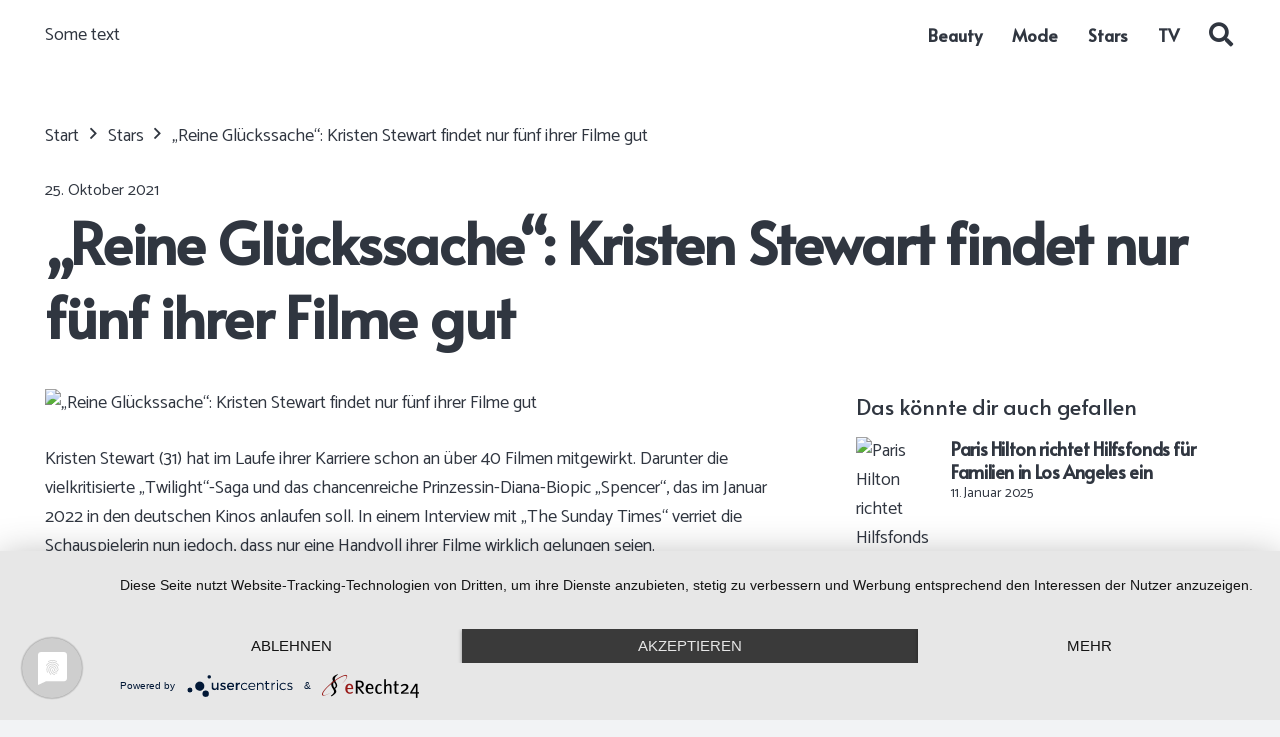

--- FILE ---
content_type: text/html; charset=UTF-8
request_url: https://frauen-magazin.de/reine-glueckssache-kristen-stewart-findet-nur-fuenf-ihrer-filme-gut/
body_size: 20915
content:
<!DOCTYPE HTML>
<html lang="de">
<head>
	<meta charset="UTF-8">
	<meta name='robots' content='index, follow, max-image-preview:large, max-snippet:-1, max-video-preview:-1' />

	<!-- This site is optimized with the Yoast SEO plugin v26.8 - https://yoast.com/product/yoast-seo-wordpress/ -->
	<title>&quot;Reine Glückssache&quot;: Kristen Stewart findet nur fünf ihrer Filme gut - Frauen Magazin</title>
	<link rel="canonical" href="https://frauen-magazin.de/reine-glueckssache-kristen-stewart-findet-nur-fuenf-ihrer-filme-gut/" />
	<meta property="og:locale" content="de_DE" />
	<meta property="og:type" content="article" />
	<meta property="og:title" content="&quot;Reine Glückssache&quot;: Kristen Stewart findet nur fünf ihrer Filme gut - Frauen Magazin" />
	<meta property="og:description" content="Kristen Stewart (31) hat im Laufe ihrer Karriere schon an über 40 Filmen mitgewirkt. Darunter die vielkritisierte &#8222;Twilight&#8220;-Saga und das chancenreiche Prinzessin-Diana-Biopic &#8222;Spencer&#8220;, das im Januar 2022 in den deutschen Kinos anlaufen soll. In einem Interview mit &#8222;The Sunday Times&#8220; verriet die Schauspielerin nun jedoch, dass nur eine Handvoll ihrer Filme wirklich gelungen seien.  Kristen Stewart: &#8222;Habe..." />
	<meta property="og:url" content="https://frauen-magazin.de/reine-glueckssache-kristen-stewart-findet-nur-fuenf-ihrer-filme-gut/" />
	<meta property="og:site_name" content="Frauen Magazin" />
	<meta property="article:published_time" content="2021-10-25T07:47:42+00:00" />
	<meta name="twitter:card" content="summary_large_image" />
	<meta name="twitter:label1" content="Geschätzte Lesezeit" />
	<meta name="twitter:data1" content="1 Minute" />
	<script type="application/ld+json" class="yoast-schema-graph">{"@context":"https://schema.org","@graph":[{"@type":"Article","@id":"https://frauen-magazin.de/reine-glueckssache-kristen-stewart-findet-nur-fuenf-ihrer-filme-gut/#article","isPartOf":{"@id":"https://frauen-magazin.de/reine-glueckssache-kristen-stewart-findet-nur-fuenf-ihrer-filme-gut/"},"author":{"name":"","@id":""},"headline":"&#8222;Reine Glückssache&#8220;: Kristen Stewart findet nur fünf ihrer Filme gut","datePublished":"2021-10-25T07:47:42+00:00","mainEntityOfPage":{"@id":"https://frauen-magazin.de/reine-glueckssache-kristen-stewart-findet-nur-fuenf-ihrer-filme-gut/"},"wordCount":248,"articleSection":["Stars"],"inLanguage":"de"},{"@type":"WebPage","@id":"https://frauen-magazin.de/reine-glueckssache-kristen-stewart-findet-nur-fuenf-ihrer-filme-gut/","url":"https://frauen-magazin.de/reine-glueckssache-kristen-stewart-findet-nur-fuenf-ihrer-filme-gut/","name":"\"Reine Glückssache\": Kristen Stewart findet nur fünf ihrer Filme gut - Frauen Magazin","isPartOf":{"@id":"https://frauen-magazin.de/#website"},"datePublished":"2021-10-25T07:47:42+00:00","author":{"@id":""},"breadcrumb":{"@id":"https://frauen-magazin.de/reine-glueckssache-kristen-stewart-findet-nur-fuenf-ihrer-filme-gut/#breadcrumb"},"inLanguage":"de","potentialAction":[{"@type":"ReadAction","target":["https://frauen-magazin.de/reine-glueckssache-kristen-stewart-findet-nur-fuenf-ihrer-filme-gut/"]}]},{"@type":"BreadcrumbList","@id":"https://frauen-magazin.de/reine-glueckssache-kristen-stewart-findet-nur-fuenf-ihrer-filme-gut/#breadcrumb","itemListElement":[{"@type":"ListItem","position":1,"name":"Startseite","item":"https://frauen-magazin.de/"},{"@type":"ListItem","position":2,"name":"&#8222;Reine Glückssache&#8220;: Kristen Stewart findet nur fünf ihrer Filme gut"}]},{"@type":"WebSite","@id":"https://frauen-magazin.de/#website","url":"https://frauen-magazin.de/","name":"Frauen Magazin","description":"","potentialAction":[{"@type":"SearchAction","target":{"@type":"EntryPoint","urlTemplate":"https://frauen-magazin.de/?s={search_term_string}"},"query-input":{"@type":"PropertyValueSpecification","valueRequired":true,"valueName":"search_term_string"}}],"inLanguage":"de"}]}</script>
	<!-- / Yoast SEO plugin. -->


<link rel='dns-prefetch' href='//fonts.googleapis.com' />
<link rel="alternate" type="application/rss+xml" title="Frauen Magazin &raquo; Feed" href="https://frauen-magazin.de/feed/" />
<link rel="alternate" type="application/rss+xml" title="Frauen Magazin &raquo; Kommentar-Feed" href="https://frauen-magazin.de/comments/feed/" />
<link rel="alternate" type="application/rss+xml" title="Frauen Magazin &raquo; &#8222;Reine Glückssache&#8220;: Kristen Stewart findet nur fünf ihrer Filme gut-Kommentar-Feed" href="https://frauen-magazin.de/reine-glueckssache-kristen-stewart-findet-nur-fuenf-ihrer-filme-gut/feed/" />
<link rel="alternate" title="oEmbed (JSON)" type="application/json+oembed" href="https://frauen-magazin.de/wp-json/oembed/1.0/embed?url=https%3A%2F%2Ffrauen-magazin.de%2Freine-glueckssache-kristen-stewart-findet-nur-fuenf-ihrer-filme-gut%2F" />
<link rel="alternate" title="oEmbed (XML)" type="text/xml+oembed" href="https://frauen-magazin.de/wp-json/oembed/1.0/embed?url=https%3A%2F%2Ffrauen-magazin.de%2Freine-glueckssache-kristen-stewart-findet-nur-fuenf-ihrer-filme-gut%2F&#038;format=xml" />
<meta name="viewport" content="width=device-width, initial-scale=1">
<meta name="SKYPE_TOOLBAR" content="SKYPE_TOOLBAR_PARSER_COMPATIBLE">
<meta name="theme-color" content="#f2f3f5">
<meta property="og:title" content="&quot;Reine Glückssache&quot;: Kristen Stewart findet nur fünf ihrer Filme gut - Frauen Magazin">
<meta property="og:url" content="https://frauen-magazin.de/reine-glueckssache-kristen-stewart-findet-nur-fuenf-ihrer-filme-gut/">
<meta property="og:locale" content="de_DE_formal">
<meta property="og:site_name" content="Frauen Magazin">
<meta property="og:type" content="article">
<style id='wp-img-auto-sizes-contain-inline-css'>
img:is([sizes=auto i],[sizes^="auto," i]){contain-intrinsic-size:3000px 1500px}
/*# sourceURL=wp-img-auto-sizes-contain-inline-css */
</style>
<style id='wp-emoji-styles-inline-css'>

	img.wp-smiley, img.emoji {
		display: inline !important;
		border: none !important;
		box-shadow: none !important;
		height: 1em !important;
		width: 1em !important;
		margin: 0 0.07em !important;
		vertical-align: -0.1em !important;
		background: none !important;
		padding: 0 !important;
	}
/*# sourceURL=wp-emoji-styles-inline-css */
</style>
<link rel='stylesheet' id='us-fonts-css' href='https://fonts.googleapis.com/css?family=Catamaran%3A400%2C700%7CAlata%3A400&#038;display=swap&#038;ver=6.9' media='all' />
<link rel='stylesheet' id='us-style-css' href='https://frauen-magazin.de/wp-content/themes/Impreza/css/style.min.css?ver=8.21' media='all' />
<script></script><link rel="https://api.w.org/" href="https://frauen-magazin.de/wp-json/" /><link rel="alternate" title="JSON" type="application/json" href="https://frauen-magazin.de/wp-json/wp/v2/posts/9757" /><link rel="EditURI" type="application/rsd+xml" title="RSD" href="https://frauen-magazin.de/xmlrpc.php?rsd" />
<meta name="generator" content="WordPress 6.9" />
<link rel='shortlink' href='https://frauen-magazin.de/?p=9757' />
<style type="text/css">
.feedzy-rss-link-icon:after {
	content: url("https://frauen-magazin.de/wp-content/plugins/feedzy-rss-feeds/img/external-link.png");
	margin-left: 3px;
}
</style>
				<script id="us_add_no_touch">
			if ( ! /Android|webOS|iPhone|iPad|iPod|BlackBerry|IEMobile|Opera Mini/i.test( navigator.userAgent ) ) {
				var root = document.getElementsByTagName( 'html' )[ 0 ]
				root.className += " no-touch";
			}
		</script>
		<meta name="generator" content="Powered by WPBakery Page Builder - drag and drop page builder for WordPress."/>
<link rel="icon" href="https://frauen-magazin.de/wp-content/uploads/2021/08/Frauenmagazin-favicon-300x300.png" sizes="32x32" />
<link rel="icon" href="https://frauen-magazin.de/wp-content/uploads/2021/08/Frauenmagazin-favicon-300x300.png" sizes="192x192" />
<link rel="apple-touch-icon" href="https://frauen-magazin.de/wp-content/uploads/2021/08/Frauenmagazin-favicon-300x300.png" />
<meta name="msapplication-TileImage" content="https://frauen-magazin.de/wp-content/uploads/2021/08/Frauenmagazin-favicon-300x300.png" />
<noscript><style> .wpb_animate_when_almost_visible { opacity: 1; }</style></noscript>		<style id="us-icon-fonts">@font-face{font-display:block;font-style:normal;font-family:"Font Awesome 5 Brands";font-weight:400;src:url("https://frauen-magazin.de/wp-content/themes/Impreza/fonts/fa-brands-400.woff2?ver=8.21") format("woff2")}.fab{font-family:"Font Awesome 5 Brands";font-weight:400}@font-face{font-family:"fontawesome";font-display:block;font-style:normal;font-weight:400;src:url("https://frauen-magazin.de/wp-content/themes/Impreza/fonts/fa-fallback.woff?ver=8.21") format("woff")}</style>
				<style id="us-theme-options-css">:root{--color-header-middle-bg:#ffffff;--color-header-middle-bg-grad:#ffffff;--color-header-middle-text:#303640;--color-header-middle-text-hover:#efcb5d;--color-header-transparent-bg:transparent;--color-header-transparent-bg-grad:transparent;--color-header-transparent-text:#ffffff;--color-header-transparent-text-hover:#ffffff;--color-chrome-toolbar:#f2f3f5;--color-chrome-toolbar-grad:#f2f3f5;--color-header-top-bg:#f2f3f5;--color-header-top-bg-grad:#f2f3f5;--color-header-top-text:#d7dde0;--color-header-top-text-hover:#efcb5d;--color-header-top-transparent-bg:rgba(0,0,0,0.2);--color-header-top-transparent-bg-grad:rgba(0,0,0,0.2);--color-header-top-transparent-text:rgba(255,255,255,0.66);--color-header-top-transparent-text-hover:#fff;--color-content-bg:#ffffff;--color-content-bg-grad:#ffffff;--color-content-bg-alt:#f2f3f5;--color-content-bg-alt-grad:#f2f3f5;--color-content-border:#e1e5e8;--color-content-heading:#303640;--color-content-heading-grad:#303640;--color-content-text:#303640;--color-content-link:#303640;--color-content-link-hover:#303640;--color-content-primary:#efcb5d;--color-content-primary-grad:#efcb5d;--color-content-secondary:#4D184C;--color-content-secondary-grad:#4D184C;--color-content-faded:#babfc2;--color-content-overlay:rgba(0,0,0,0.75);--color-content-overlay-grad:rgba(0,0,0,0.75);--color-alt-content-bg:#f2f3f5;--color-alt-content-bg-grad:#f2f3f5;--color-alt-content-bg-alt:#ffffff;--color-alt-content-bg-alt-grad:#ffffff;--color-alt-content-border:#d7dde0;--color-alt-content-heading:#303640;--color-alt-content-heading-grad:#303640;--color-alt-content-text:#303640;--color-alt-content-link:#303640;--color-alt-content-link-hover:#303640;--color-alt-content-primary:#efcb5d;--color-alt-content-primary-grad:#efcb5d;--color-alt-content-secondary:#4D184C;--color-alt-content-secondary-grad:#4D184C;--color-alt-content-faded:#babfc2;--color-alt-content-overlay:rgba(0,191,128,0.85);--color-alt-content-overlay-grad:rgba(0,191,128,0.85);--color-footer-bg:#545a66;--color-footer-bg-grad:#545a66;--color-footer-bg-alt:#434955;--color-footer-bg-alt-grad:#434955;--color-footer-border:#aab2bd;--color-footer-heading:#e3e3e3;--color-footer-heading-grad:#e3e3e3;--color-footer-text:#babfc2;--color-footer-link:#303640;--color-footer-link-hover:#303640;--color-subfooter-bg:#f2f3f5;--color-subfooter-bg-grad:#f2f3f5;--color-subfooter-bg-alt:#303640;--color-subfooter-bg-alt-grad:#303640;--color-subfooter-border:#aab2bd;--color-subfooter-heading:#303640;--color-subfooter-heading-grad:#303640;--color-subfooter-text:#303640;--color-subfooter-link:#303640;--color-subfooter-link-hover:#303640;--color-content-primary-faded:rgba(239,203,93,0.15);--box-shadow:0 5px 15px rgba(0,0,0,.15);--box-shadow-up:0 -5px 15px rgba(0,0,0,.15);--site-canvas-width:1240px;--site-content-width:1200px;--text-block-margin-bottom:0rem;--inputs-font-size:1rem;--inputs-height:2.8rem;--inputs-padding:0.8rem;--inputs-border-width:0px;--inputs-text-color:var(--color-content-text)}:root{--font-family:Catamaran,sans-serif;--font-size:18px;--line-height:29px;--font-weight:400;--bold-font-weight:700;--h1-font-family:Alata,sans-serif;--h1-font-size:3.2rem;--h1-line-height:1.3;--h1-font-weight:700;--h1-bold-font-weight:700;--h1-font-style:normal;--h1-letter-spacing:-0.02em;--h1-margin-bottom:1.5rem;--h2-font-family:var(--h1-font-family);--h2-font-size:2.2rem;--h2-line-height:1.3;--h2-font-weight:var(--h1-font-weight);--h2-bold-font-weight:var(--h1-bold-font-weight);--h2-text-transform:var(--h1-text-transform);--h2-font-style:var(--h1-font-style);--h2-letter-spacing:-0.02em;--h2-margin-bottom:1.5rem;--h3-font-family:var(--h1-font-family);--h3-font-size:1.8rem;--h3-line-height:1.3;--h3-font-weight:400;--h3-bold-font-weight:var(--h1-bold-font-weight);--h3-text-transform:var(--h1-text-transform);--h3-font-style:var(--h1-font-style);--h3-letter-spacing:-0.02em;--h3-margin-bottom:1.5rem;--h4-font-family:var(--h1-font-family);--h4-font-size:1.6rem;--h4-line-height:1.3;--h4-font-weight:400;--h4-bold-font-weight:var(--h1-bold-font-weight);--h4-text-transform:var(--h1-text-transform);--h4-font-style:var(--h1-font-style);--h4-letter-spacing:-0.02em;--h4-margin-bottom:1.5rem;--h5-font-family:var(--h1-font-family);--h5-font-size:1.20rem;--h5-line-height:1.6;--h5-font-weight:400;--h5-bold-font-weight:var(--h1-bold-font-weight);--h5-text-transform:var(--h1-text-transform);--h5-font-style:var(--h1-font-style);--h5-letter-spacing:0em;--h5-margin-bottom:1.5rem;--h6-font-family:var(--h1-font-family);--h6-font-size:1rem;--h6-line-height:1.6;--h6-font-weight:400;--h6-bold-font-weight:var(--h1-bold-font-weight);--h6-text-transform:uppercase;--h6-font-style:var(--h1-font-style);--h6-letter-spacing:0.04em;--h6-margin-bottom:1.5rem}@media (min-width:1025px) and (max-width:1280px){:root{--font-family:Catamaran,sans-serif;--font-size:18px;--line-height:29px;--font-weight:400;--bold-font-weight:700;--h1-font-family:Alata,sans-serif;--h1-font-size:3.2rem;--h1-line-height:1.3;--h1-font-weight:700;--h1-bold-font-weight:700;--h1-font-style:normal;--h1-letter-spacing:-0.02em;--h1-margin-bottom:1.5rem;--h2-font-family:var(--h1-font-family);--h2-font-size:2.2rem;--h2-line-height:1.3;--h2-font-weight:var(--h1-font-weight);--h2-bold-font-weight:var(--h1-bold-font-weight);--h2-text-transform:var(--h1-text-transform);--h2-font-style:var(--h1-font-style);--h2-letter-spacing:-0.02em;--h2-margin-bottom:1.5rem;--h3-font-family:var(--h1-font-family);--h3-font-size:1.8rem;--h3-line-height:1.3;--h3-font-weight:400;--h3-bold-font-weight:var(--h1-bold-font-weight);--h3-text-transform:var(--h1-text-transform);--h3-font-style:var(--h1-font-style);--h3-letter-spacing:-0.02em;--h3-margin-bottom:1.5rem;--h4-font-family:var(--h1-font-family);--h4-font-size:1.6rem;--h4-line-height:1.3;--h4-font-weight:400;--h4-bold-font-weight:var(--h1-bold-font-weight);--h4-text-transform:var(--h1-text-transform);--h4-font-style:var(--h1-font-style);--h4-letter-spacing:-0.02em;--h4-margin-bottom:1.5rem;--h5-font-family:var(--h1-font-family);--h5-font-size:1.20rem;--h5-line-height:1.6;--h5-font-weight:400;--h5-bold-font-weight:var(--h1-bold-font-weight);--h5-text-transform:var(--h1-text-transform);--h5-font-style:var(--h1-font-style);--h5-letter-spacing:0em;--h5-margin-bottom:1.5rem;--h6-font-family:var(--h1-font-family);--h6-font-size:1rem;--h6-line-height:1.6;--h6-font-weight:400;--h6-bold-font-weight:var(--h1-bold-font-weight);--h6-text-transform:uppercase;--h6-font-style:var(--h1-font-style);--h6-letter-spacing:0.04em;--h6-margin-bottom:1.5rem}}@media (min-width:601px) and (max-width:1024px){:root{--font-family:Catamaran,sans-serif;--font-size:18px;--line-height:29px;--font-weight:400;--bold-font-weight:700;--h1-font-family:Alata,sans-serif;--h1-font-size:3.2rem;--h1-line-height:1.3;--h1-font-weight:700;--h1-bold-font-weight:700;--h1-font-style:normal;--h1-letter-spacing:-0.02em;--h1-margin-bottom:1.5rem;--h2-font-family:var(--h1-font-family);--h2-font-size:2.2rem;--h2-line-height:1.3;--h2-font-weight:var(--h1-font-weight);--h2-bold-font-weight:var(--h1-bold-font-weight);--h2-text-transform:var(--h1-text-transform);--h2-font-style:var(--h1-font-style);--h2-letter-spacing:-0.02em;--h2-margin-bottom:1.5rem;--h3-font-family:var(--h1-font-family);--h3-font-size:1.8rem;--h3-line-height:1.3;--h3-font-weight:400;--h3-bold-font-weight:var(--h1-bold-font-weight);--h3-text-transform:var(--h1-text-transform);--h3-font-style:var(--h1-font-style);--h3-letter-spacing:-0.02em;--h3-margin-bottom:1.5rem;--h4-font-family:var(--h1-font-family);--h4-font-size:1.6rem;--h4-line-height:1.3;--h4-font-weight:400;--h4-bold-font-weight:var(--h1-bold-font-weight);--h4-text-transform:var(--h1-text-transform);--h4-font-style:var(--h1-font-style);--h4-letter-spacing:-0.02em;--h4-margin-bottom:1.5rem;--h5-font-family:var(--h1-font-family);--h5-font-size:1.20rem;--h5-line-height:1.6;--h5-font-weight:400;--h5-bold-font-weight:var(--h1-bold-font-weight);--h5-text-transform:var(--h1-text-transform);--h5-font-style:var(--h1-font-style);--h5-letter-spacing:0em;--h5-margin-bottom:1.5rem;--h6-font-family:var(--h1-font-family);--h6-font-size:1rem;--h6-line-height:1.6;--h6-font-weight:400;--h6-bold-font-weight:var(--h1-bold-font-weight);--h6-text-transform:uppercase;--h6-font-style:var(--h1-font-style);--h6-letter-spacing:0.04em;--h6-margin-bottom:1.5rem}}@media (max-width:600px){:root{--font-size:16px;--line-height:28px;--h1-font-size:2.2rem;--h2-font-size:1.8rem;--h3-font-size:1.6rem;--h4-font-size:1.40rem}}h1{font-family:var(--h1-font-family,inherit);font-weight:var(--h1-font-weight,inherit);font-size:var(--h1-font-size,inherit);font-style:var(--h1-font-style,inherit);line-height:var(--h1-line-height,1.4);letter-spacing:var(--h1-letter-spacing,inherit);text-transform:var(--h1-text-transform,inherit);margin-bottom:var(--h1-margin-bottom,1.5rem)}h1>strong{font-weight:var(--h1-bold-font-weight,bold)}h2{font-family:var(--h2-font-family,inherit);font-weight:var(--h2-font-weight,inherit);font-size:var(--h2-font-size,inherit);font-style:var(--h2-font-style,inherit);line-height:var(--h2-line-height,1.4);letter-spacing:var(--h2-letter-spacing,inherit);text-transform:var(--h2-text-transform,inherit);margin-bottom:var(--h2-margin-bottom,1.5rem)}h2>strong{font-weight:var(--h2-bold-font-weight,bold)}h3{font-family:var(--h3-font-family,inherit);font-weight:var(--h3-font-weight,inherit);font-size:var(--h3-font-size,inherit);font-style:var(--h3-font-style,inherit);line-height:var(--h3-line-height,1.4);letter-spacing:var(--h3-letter-spacing,inherit);text-transform:var(--h3-text-transform,inherit);margin-bottom:var(--h3-margin-bottom,1.5rem)}h3>strong{font-weight:var(--h3-bold-font-weight,bold)}h4{font-family:var(--h4-font-family,inherit);font-weight:var(--h4-font-weight,inherit);font-size:var(--h4-font-size,inherit);font-style:var(--h4-font-style,inherit);line-height:var(--h4-line-height,1.4);letter-spacing:var(--h4-letter-spacing,inherit);text-transform:var(--h4-text-transform,inherit);margin-bottom:var(--h4-margin-bottom,1.5rem)}h4>strong{font-weight:var(--h4-bold-font-weight,bold)}h5{font-family:var(--h5-font-family,inherit);font-weight:var(--h5-font-weight,inherit);font-size:var(--h5-font-size,inherit);font-style:var(--h5-font-style,inherit);line-height:var(--h5-line-height,1.4);letter-spacing:var(--h5-letter-spacing,inherit);text-transform:var(--h5-text-transform,inherit);margin-bottom:var(--h5-margin-bottom,1.5rem)}h5>strong{font-weight:var(--h5-bold-font-weight,bold)}h6{font-family:var(--h6-font-family,inherit);font-weight:var(--h6-font-weight,inherit);font-size:var(--h6-font-size,inherit);font-style:var(--h6-font-style,inherit);line-height:var(--h6-line-height,1.4);letter-spacing:var(--h6-letter-spacing,inherit);text-transform:var(--h6-text-transform,inherit);margin-bottom:var(--h6-margin-bottom,1.5rem)}h6>strong{font-weight:var(--h6-bold-font-weight,bold)}body{background:var(--color-alt-content-bg)}@media (max-width:1290px){.l-main .aligncenter{max-width:calc(100vw - 5rem)}}@media (min-width:1281px){body.usb_preview .hide_on_default{opacity:0.25!important}.vc_hidden-lg,body:not(.usb_preview) .hide_on_default{display:none!important}.default_align_left{text-align:left;justify-content:flex-start}.default_align_right{text-align:right;justify-content:flex-end}.default_align_center{text-align:center;justify-content:center}.default_align_justify{justify-content:space-between}.w-hwrapper>.default_align_justify,.default_align_justify>.w-btn{width:100%}}@media (min-width:1025px) and (max-width:1280px){body.usb_preview .hide_on_laptops{opacity:0.25!important}.vc_hidden-md,body:not(.usb_preview) .hide_on_laptops{display:none!important}.laptops_align_left{text-align:left;justify-content:flex-start}.laptops_align_right{text-align:right;justify-content:flex-end}.laptops_align_center{text-align:center;justify-content:center}.laptops_align_justify{justify-content:space-between}.w-hwrapper>.laptops_align_justify,.laptops_align_justify>.w-btn{width:100%}.g-cols.via_grid[style*="--laptops-gap"]{grid-gap:var(--laptops-gap,3rem)}}@media (min-width:601px) and (max-width:1024px){body.usb_preview .hide_on_tablets{opacity:0.25!important}.vc_hidden-sm,body:not(.usb_preview) .hide_on_tablets{display:none!important}.tablets_align_left{text-align:left;justify-content:flex-start}.tablets_align_right{text-align:right;justify-content:flex-end}.tablets_align_center{text-align:center;justify-content:center}.tablets_align_justify{justify-content:space-between}.w-hwrapper>.tablets_align_justify,.tablets_align_justify>.w-btn{width:100%}.g-cols.via_grid[style*="--tablets-gap"]{grid-gap:var(--tablets-gap,3rem)}}@media (max-width:600px){body.usb_preview .hide_on_mobiles{opacity:0.25!important}.vc_hidden-xs,body:not(.usb_preview) .hide_on_mobiles{display:none!important}.mobiles_align_left{text-align:left;justify-content:flex-start}.mobiles_align_right{text-align:right;justify-content:flex-end}.mobiles_align_center{text-align:center;justify-content:center}.mobiles_align_justify{justify-content:space-between}.w-hwrapper>.mobiles_align_justify,.mobiles_align_justify>.w-btn{width:100%}.w-hwrapper.stack_on_mobiles{display:block}.w-hwrapper.stack_on_mobiles>*{display:block;margin:0 0 var(--hwrapper-gap,1.2rem)}.w-hwrapper.stack_on_mobiles>:last-child{margin-bottom:0}.g-cols.via_grid[style*="--mobiles-gap"]{grid-gap:var(--mobiles-gap,1.5rem)}}@media (max-width:1280px){.g-cols.laptops-cols_1{grid-template-columns:100%}.g-cols.laptops-cols_1.reversed>div:last-of-type{order:-1}.g-cols.laptops-cols_2{grid-template-columns:repeat(2,1fr)}.g-cols.laptops-cols_3{grid-template-columns:repeat(3,1fr)}.g-cols.laptops-cols_4{grid-template-columns:repeat(4,1fr)}.g-cols.laptops-cols_5{grid-template-columns:repeat(5,1fr)}.g-cols.laptops-cols_6{grid-template-columns:repeat(6,1fr)}.g-cols.laptops-cols_1-2{grid-template-columns:1fr 2fr}.g-cols.laptops-cols_2-1{grid-template-columns:2fr 1fr}.g-cols.laptops-cols_2-3{grid-template-columns:2fr 3fr}.g-cols.laptops-cols_3-2{grid-template-columns:3fr 2fr}.g-cols.laptops-cols_1-3{grid-template-columns:1fr 3fr}.g-cols.laptops-cols_3-1{grid-template-columns:3fr 1fr}.g-cols.laptops-cols_1-4{grid-template-columns:1fr 4fr}.g-cols.laptops-cols_4-1{grid-template-columns:4fr 1fr}.g-cols.laptops-cols_1-5{grid-template-columns:1fr 5fr}.g-cols.laptops-cols_5-1{grid-template-columns:5fr 1fr}.g-cols.laptops-cols_1-2-1{grid-template-columns:1fr 2fr 1fr}.g-cols.laptops-cols_1-3-1{grid-template-columns:1fr 3fr 1fr}.g-cols.laptops-cols_1-4-1{grid-template-columns:1fr 4fr 1fr}}@media (max-width:1024px){.g-cols.tablets-cols_1{grid-template-columns:100%}.g-cols.tablets-cols_1.reversed>div:last-of-type{order:-1}.g-cols.tablets-cols_2{grid-template-columns:repeat(2,1fr)}.g-cols.tablets-cols_3{grid-template-columns:repeat(3,1fr)}.g-cols.tablets-cols_4{grid-template-columns:repeat(4,1fr)}.g-cols.tablets-cols_5{grid-template-columns:repeat(5,1fr)}.g-cols.tablets-cols_6{grid-template-columns:repeat(6,1fr)}.g-cols.tablets-cols_1-2{grid-template-columns:1fr 2fr}.g-cols.tablets-cols_2-1{grid-template-columns:2fr 1fr}.g-cols.tablets-cols_2-3{grid-template-columns:2fr 3fr}.g-cols.tablets-cols_3-2{grid-template-columns:3fr 2fr}.g-cols.tablets-cols_1-3{grid-template-columns:1fr 3fr}.g-cols.tablets-cols_3-1{grid-template-columns:3fr 1fr}.g-cols.tablets-cols_1-4{grid-template-columns:1fr 4fr}.g-cols.tablets-cols_4-1{grid-template-columns:4fr 1fr}.g-cols.tablets-cols_1-5{grid-template-columns:1fr 5fr}.g-cols.tablets-cols_5-1{grid-template-columns:5fr 1fr}.g-cols.tablets-cols_1-2-1{grid-template-columns:1fr 2fr 1fr}.g-cols.tablets-cols_1-3-1{grid-template-columns:1fr 3fr 1fr}.g-cols.tablets-cols_1-4-1{grid-template-columns:1fr 4fr 1fr}}@media (max-width:600px){.g-cols.mobiles-cols_1{grid-template-columns:100%}.g-cols.mobiles-cols_1.reversed>div:last-of-type{order:-1}.g-cols.mobiles-cols_2{grid-template-columns:repeat(2,1fr)}.g-cols.mobiles-cols_3{grid-template-columns:repeat(3,1fr)}.g-cols.mobiles-cols_4{grid-template-columns:repeat(4,1fr)}.g-cols.mobiles-cols_5{grid-template-columns:repeat(5,1fr)}.g-cols.mobiles-cols_6{grid-template-columns:repeat(6,1fr)}.g-cols.mobiles-cols_1-2{grid-template-columns:1fr 2fr}.g-cols.mobiles-cols_2-1{grid-template-columns:2fr 1fr}.g-cols.mobiles-cols_2-3{grid-template-columns:2fr 3fr}.g-cols.mobiles-cols_3-2{grid-template-columns:3fr 2fr}.g-cols.mobiles-cols_1-3{grid-template-columns:1fr 3fr}.g-cols.mobiles-cols_3-1{grid-template-columns:3fr 1fr}.g-cols.mobiles-cols_1-4{grid-template-columns:1fr 4fr}.g-cols.mobiles-cols_4-1{grid-template-columns:4fr 1fr}.g-cols.mobiles-cols_1-5{grid-template-columns:1fr 5fr}.g-cols.mobiles-cols_5-1{grid-template-columns:5fr 1fr}.g-cols.mobiles-cols_1-2-1{grid-template-columns:1fr 2fr 1fr}.g-cols.mobiles-cols_1-3-1{grid-template-columns:1fr 3fr 1fr}.g-cols.mobiles-cols_1-4-1{grid-template-columns:1fr 4fr 1fr}.g-cols:not([style*="--gap"]){grid-gap:1.5rem}}@media (max-width:899px){.l-canvas{overflow:hidden}.g-cols.stacking_default.reversed>div:last-of-type{order:-1}.g-cols.stacking_default.via_flex>div:not([class*="vc_col-xs"]){width:100%;margin:0 0 1.5rem}.g-cols.stacking_default.via_grid.mobiles-cols_1{grid-template-columns:100%}.g-cols.stacking_default.via_flex.type_boxes>div,.g-cols.stacking_default.via_flex.reversed>div:first-child,.g-cols.stacking_default.via_flex:not(.reversed)>div:last-child,.g-cols.stacking_default.via_flex>div.has_bg_color{margin-bottom:0}.g-cols.stacking_default.via_flex.type_default>.wpb_column.stretched{margin-left:-1rem;margin-right:-1rem}.g-cols.stacking_default.via_grid.mobiles-cols_1>.wpb_column.stretched,.g-cols.stacking_default.via_flex.type_boxes>.wpb_column.stretched{margin-left:-2.5rem;margin-right:-2.5rem;width:auto}.vc_column-inner.type_sticky>.wpb_wrapper,.vc_column_container.type_sticky>.vc_column-inner{top:0!important}}@media (min-width:900px){body:not(.rtl) .l-section.for_sidebar.at_left>div>.l-sidebar,.rtl .l-section.for_sidebar.at_right>div>.l-sidebar{order:-1}.vc_column_container.type_sticky>.vc_column-inner,.vc_column-inner.type_sticky>.wpb_wrapper{position:-webkit-sticky;position:sticky}.l-section.type_sticky{position:-webkit-sticky;position:sticky;top:0;z-index:11;transform:translateZ(0); transition:top 0.3s cubic-bezier(.78,.13,.15,.86) 0.1s}.header_hor .l-header.post_fixed.sticky_auto_hide{z-index:12}.admin-bar .l-section.type_sticky{top:32px}.l-section.type_sticky>.l-section-h{transition:padding-top 0.3s}.header_hor .l-header.pos_fixed:not(.down)~.l-main .l-section.type_sticky:not(:first-of-type){top:var(--header-sticky-height)}.admin-bar.header_hor .l-header.pos_fixed:not(.down)~.l-main .l-section.type_sticky:not(:first-of-type){top:calc( var(--header-sticky-height) + 32px )}.header_hor .l-header.pos_fixed.sticky:not(.down)~.l-main .l-section.type_sticky:first-of-type>.l-section-h{padding-top:var(--header-sticky-height)}.header_hor.headerinpos_bottom .l-header.pos_fixed.sticky:not(.down)~.l-main .l-section.type_sticky:first-of-type>.l-section-h{padding-bottom:var(--header-sticky-height)!important}}@media screen and (min-width:1290px){.g-cols.via_flex.type_default>.wpb_column.stretched:first-of-type{margin-left:calc( var(--site-content-width) / 2 + 0px / 2 + 1.5rem - 50vw)}.g-cols.via_flex.type_default>.wpb_column.stretched:last-of-type{margin-right:calc( var(--site-content-width) / 2 + 0px / 2 + 1.5rem - 50vw)}.l-main .alignfull, .w-separator.width_screen,.g-cols.via_grid>.wpb_column.stretched:first-of-type,.g-cols.via_flex.type_boxes>.wpb_column.stretched:first-of-type{margin-left:calc( var(--site-content-width) / 2 + 0px / 2 - 50vw )}.l-main .alignfull, .w-separator.width_screen,.g-cols.via_grid>.wpb_column.stretched:last-of-type,.g-cols.via_flex.type_boxes>.wpb_column.stretched:last-of-type{margin-right:calc( var(--site-content-width) / 2 + 0px / 2 - 50vw )}}@media (max-width:600px){.w-form-row.for_submit[style*=btn-size-mobiles] .w-btn{font-size:var(--btn-size-mobiles)!important}}a,button,input[type=submit],.ui-slider-handle{outline:none!important}.w-header-show{background:rgba(0,0,0,0.3)}.no-touch .w-header-show:hover{background:var(--color-content-primary-grad)}button[type=submit]:not(.w-btn),input[type=submit]:not(.w-btn),.us-nav-style_1>*,.navstyle_1>.owl-nav button,.us-btn-style_1{font-size:18px;line-height:1.2!important;font-weight:700;font-style:normal;text-transform:none;letter-spacing:0em;border-radius:0.3em;padding:0.8em 1.5em;background:var(--color-header-middle-text-hover);border-color:transparent;color:var(--color-content-link-hover)!important;box-shadow:0 0em 0em 0 rgba(0,0,0,0.2)}button[type=submit]:not(.w-btn):before,input[type=submit]:not(.w-btn),.us-nav-style_1>*:before,.navstyle_1>.owl-nav button:before,.us-btn-style_1:before{border-width:2px}.no-touch button[type=submit]:not(.w-btn):hover,.no-touch input[type=submit]:not(.w-btn):hover,.us-nav-style_1>span.current,.no-touch .us-nav-style_1>a:hover,.no-touch .navstyle_1>.owl-nav button:hover,.no-touch .us-btn-style_1:hover{box-shadow:0 0.5em 1em 0 rgba(0,0,0,0.2);background:var(--color-content-link-hover);border-color:transparent;color:var(--color-header-middle-text-hover)!important}.us-nav-style_1>*{min-width:calc(1.2em + 2 * 0.8em)}.us-nav-style_2>*,.navstyle_2>.owl-nav button,.us-btn-style_2{font-size:18px;line-height:1.2!important;font-weight:700;font-style:normal;text-transform:none;letter-spacing:0em;border-radius:0.3em;padding:0.8em 1.5em;background:#e8e9eb;border-color:transparent;color:#434955!important;box-shadow:0 0em 0em 0 rgba(0,0,0,0.2)}.us-nav-style_2>*:before,.navstyle_2>.owl-nav button:before,.us-btn-style_2:before{border-width:2px}.us-nav-style_2>span.current,.no-touch .us-nav-style_2>a:hover,.no-touch .navstyle_2>.owl-nav button:hover,.no-touch .us-btn-style_2:hover{box-shadow:0 0.5em 1em 0 rgba(0,0,0,0.2);background:#e8e9eb;border-color:transparent;color:#434955!important}.us-nav-style_2>*{min-width:calc(1.2em + 2 * 0.8em)}.us-nav-style_4>*,.navstyle_4>.owl-nav button,.us-btn-style_4{font-size:1rem;line-height:1.2!important;font-weight:400;font-style:normal;text-transform:none;letter-spacing:0em;border-radius:0em;padding:0em 0em;background:transparent;border-color:transparent;color:var(--color-content-link)!important}.us-nav-style_4>*:before,.navstyle_4>.owl-nav button:before,.us-btn-style_4:before{border-width:0px}.us-nav-style_4>span.current,.no-touch .us-nav-style_4>a:hover,.no-touch .navstyle_4>.owl-nav button:hover,.no-touch .us-btn-style_4:hover{background:transparent;border-color:transparent;color:var(--color-content-link-hover)!important}.us-nav-style_4>*{min-width:calc(1.2em + 2 * 0em)}.us-nav-style_5>*,.navstyle_5>.owl-nav button,.us-btn-style_5{font-size:18px;line-height:1.2!important;font-weight:700;font-style:normal;text-transform:none;letter-spacing:0em;border-radius:0em;padding:1.2em 1.2em;background:var(--color-content-bg-alt);border-color:transparent;color:var(--color-content-text)!important}.us-nav-style_5>*:before,.navstyle_5>.owl-nav button:before,.us-btn-style_5:before{border-width:2px}.us-nav-style_5>span.current,.no-touch .us-nav-style_5>a:hover,.no-touch .navstyle_5>.owl-nav button:hover,.no-touch .us-btn-style_5:hover{background:var(--color-content-border);border-color:transparent;color:var(--color-content-text)!important}.us-nav-style_5>*{min-width:calc(1.2em + 2 * 1.2em)}.us-nav-style_6>*,.navstyle_6>.owl-nav button,.us-btn-style_6{font-size:18px;line-height:1.2!important;font-weight:700;font-style:normal;text-transform:none;letter-spacing:0em;border-radius:0.3em;padding:0.4em 0.8em;background:#ffffff;border-color:transparent;color:#333333!important;box-shadow:0 0em 0em 0 rgba(0,0,0,0.2)}.us-nav-style_6>*:before,.navstyle_6>.owl-nav button:before,.us-btn-style_6:before{border-width:2px}.us-nav-style_6>span.current,.no-touch .us-nav-style_6>a:hover,.no-touch .navstyle_6>.owl-nav button:hover,.no-touch .us-btn-style_6:hover{box-shadow:0 0.5em 1em 0 rgba(0,0,0,0.2);background:#ffffff;border-color:transparent;color:#333333!important}.us-nav-style_6>*{min-width:calc(1.2em + 2 * 0.4em)}.us-nav-style_7>*,.navstyle_7>.owl-nav button,.us-btn-style_7{font-family:var(--font-family);font-size:1rem;line-height:1.2!important;font-weight:400;font-style:normal;text-transform:none;letter-spacing:0em;border-radius:0.3em;padding:0.6em 0.9em;background:var(--color-header-middle-text);border-color:transparent;color:#ffffff!important;box-shadow:0 0em 0em 0 rgba(0,0,0,0.2)}.us-nav-style_7>*:before,.navstyle_7>.owl-nav button:before,.us-btn-style_7:before{border-width:2px}.us-nav-style_7>span.current,.no-touch .us-nav-style_7>a:hover,.no-touch .navstyle_7>.owl-nav button:hover,.no-touch .us-btn-style_7:hover{box-shadow:0 0em 0em 0 rgba(0,0,0,0.2);background:var(--color-header-middle-text-hover);border-color:transparent;color:var(--color-header-middle-text)!important}.us-nav-style_7>*{min-width:calc(1.2em + 2 * 0.6em)}.w-filter.state_desktop.style_drop_default .w-filter-item-title,.select2-selection,select,textarea,input:not([type=submit]){font-weight:400;letter-spacing:0em;border-radius:0.3rem;background:var(--color-content-bg-alt);border-color:var(--color-content-border);color:var(--color-content-text);box-shadow:0px 1px 0px 0px rgba(0,0,0,0.08) inset}.w-filter.state_desktop.style_drop_default .w-filter-item-title:focus,.select2-container--open .select2-selection,select:focus,textarea:focus,input:not([type=submit]):focus{box-shadow:0px 0px 0px 2px var(--color-header-middle-text-hover)}.w-form-row.move_label .w-form-row-label{font-size:1rem;top:calc(2.8rem/2 + 0px - 0.7em);margin:0 0.8rem;background-color:var(--color-content-bg-alt);color:var(--color-content-text)}.w-form-row.with_icon.move_label .w-form-row-label{margin-left:calc(1.6em + 0.8rem)}.color_alternate input:not([type=submit]),.color_alternate textarea,.color_alternate select,.color_alternate .move_label .w-form-row-label{background:var(--color-alt-content-bg-alt-grad)}.color_footer-top input:not([type=submit]),.color_footer-top textarea,.color_footer-top select,.color_footer-top .w-form-row.move_label .w-form-row-label{background:var(--color-subfooter-bg-alt-grad)}.color_footer-bottom input:not([type=submit]),.color_footer-bottom textarea,.color_footer-bottom select,.color_footer-bottom .w-form-row.move_label .w-form-row-label{background:var(--color-footer-bg-alt-grad)}.color_alternate input:not([type=submit]),.color_alternate textarea,.color_alternate select{border-color:var(--color-alt-content-border)}.color_footer-top input:not([type=submit]),.color_footer-top textarea,.color_footer-top select{border-color:var(--color-subfooter-border)}.color_footer-bottom input:not([type=submit]),.color_footer-bottom textarea,.color_footer-bottom select{border-color:var(--color-footer-border)}.color_alternate input:not([type=submit]),.color_alternate textarea,.color_alternate select,.color_alternate .w-form-row-field>i,.color_alternate .w-form-row-field:after,.color_alternate .widget_search form:after,.color_footer-top input:not([type=submit]),.color_footer-top textarea,.color_footer-top select,.color_footer-top .w-form-row-field>i,.color_footer-top .w-form-row-field:after,.color_footer-top .widget_search form:after,.color_footer-bottom input:not([type=submit]),.color_footer-bottom textarea,.color_footer-bottom select,.color_footer-bottom .w-form-row-field>i,.color_footer-bottom .w-form-row-field:after,.color_footer-bottom .widget_search form:after{color:inherit}.leaflet-default-icon-path{background-image:url(http://frauen-magazin.de/wp-content/themes/Impreza/common/css/vendor/images/marker-icon.png)}</style>
				<style id="us-current-header-css"> .l-subheader.at_top,.l-subheader.at_top .w-dropdown-list,.l-subheader.at_top .type_mobile .w-nav-list.level_1{background:var(--color-header-middle-bg);color:var(--color-header-middle-bg)}.no-touch .l-subheader.at_top a:hover,.no-touch .l-header.bg_transparent .l-subheader.at_top .w-dropdown.opened a:hover{color:var(--color-header-top-text-hover)}.l-header.bg_transparent:not(.sticky) .l-subheader.at_top{background:var(--color-header-middle-bg);color:var(--color-header-top-transparent-text)}.no-touch .l-header.bg_transparent:not(.sticky) .at_top .w-cart-link:hover,.no-touch .l-header.bg_transparent:not(.sticky) .at_top .w-text a:hover,.no-touch .l-header.bg_transparent:not(.sticky) .at_top .w-html a:hover,.no-touch .l-header.bg_transparent:not(.sticky) .at_top .w-nav>a:hover,.no-touch .l-header.bg_transparent:not(.sticky) .at_top .w-menu a:hover,.no-touch .l-header.bg_transparent:not(.sticky) .at_top .w-search>a:hover,.no-touch .l-header.bg_transparent:not(.sticky) .at_top .w-dropdown a:hover,.no-touch .l-header.bg_transparent:not(.sticky) .at_top .type_desktop .menu-item.level_1:hover>a{color:var(--color-header-transparent-text-hover)}.l-subheader.at_middle,.l-subheader.at_middle .w-dropdown-list,.l-subheader.at_middle .type_mobile .w-nav-list.level_1{background:var(--color-header-middle-bg);color:var(--color-header-middle-text)}.no-touch .l-subheader.at_middle a:hover,.no-touch .l-header.bg_transparent .l-subheader.at_middle .w-dropdown.opened a:hover{color:var(--color-header-middle-text-hover)}.l-header.bg_transparent:not(.sticky) .l-subheader.at_middle{background:var(--color-header-middle-bg);color:var(--color-content-text)}.no-touch .l-header.bg_transparent:not(.sticky) .at_middle .w-cart-link:hover,.no-touch .l-header.bg_transparent:not(.sticky) .at_middle .w-text a:hover,.no-touch .l-header.bg_transparent:not(.sticky) .at_middle .w-html a:hover,.no-touch .l-header.bg_transparent:not(.sticky) .at_middle .w-nav>a:hover,.no-touch .l-header.bg_transparent:not(.sticky) .at_middle .w-menu a:hover,.no-touch .l-header.bg_transparent:not(.sticky) .at_middle .w-search>a:hover,.no-touch .l-header.bg_transparent:not(.sticky) .at_middle .w-dropdown a:hover,.no-touch .l-header.bg_transparent:not(.sticky) .at_middle .type_desktop .menu-item.level_1:hover>a{color:var(--color-header-middle-text-hover)}.header_ver .l-header{background:var(--color-header-middle-bg);color:var(--color-header-middle-text)}@media (min-width:1281px){.hidden_for_default{display:none!important}.l-subheader.at_bottom{display:none}.l-header{position:relative;z-index:111;width:100%}.l-subheader{margin:0 auto}.l-subheader.width_full{padding-left:1.5rem;padding-right:1.5rem}.l-subheader-h{display:flex;align-items:center;position:relative;margin:0 auto;max-width:var(--site-content-width,1200px);height:inherit}.w-header-show{display:none}.l-header.pos_fixed{position:fixed;left:0}.l-header.pos_fixed:not(.notransition) .l-subheader{transition-property:transform,background,box-shadow,line-height,height;transition-duration:.3s;transition-timing-function:cubic-bezier(.78,.13,.15,.86)}.headerinpos_bottom.sticky_first_section .l-header.pos_fixed{position:fixed!important}.header_hor .l-header.sticky_auto_hide{transition:transform .3s cubic-bezier(.78,.13,.15,.86) .1s}.header_hor .l-header.sticky_auto_hide.down{transform:translateY(-110%)}.l-header.bg_transparent:not(.sticky) .l-subheader{box-shadow:none!important;background:none}.l-header.bg_transparent~.l-main .l-section.width_full.height_auto:first-of-type>.l-section-h{padding-top:0!important;padding-bottom:0!important}.l-header.pos_static.bg_transparent{position:absolute;left:0}.l-subheader.width_full .l-subheader-h{max-width:none!important}.l-header.shadow_thin .l-subheader.at_middle,.l-header.shadow_thin .l-subheader.at_bottom{box-shadow:0 1px 0 rgba(0,0,0,0.08)}.l-header.shadow_wide .l-subheader.at_middle,.l-header.shadow_wide .l-subheader.at_bottom{box-shadow:0 3px 5px -1px rgba(0,0,0,0.1),0 2px 1px -1px rgba(0,0,0,0.05)}.header_hor .l-subheader-cell>.w-cart{margin-left:0;margin-right:0}:root{--header-height:171px;--header-sticky-height:96px}.l-header:before{content:'171'}.l-header.sticky:before{content:'96'}.l-subheader.at_top{line-height:36px;height:36px}.l-header.sticky .l-subheader.at_top{line-height:26px;height:26px}.l-subheader.at_middle{line-height:135px;height:135px}.l-header.sticky .l-subheader.at_middle{line-height:70px;height:70px}.l-subheader.at_bottom{line-height:125px;height:125px}.l-header.sticky .l-subheader.at_bottom{line-height:40px;height:40px}.headerinpos_above .l-header.pos_fixed{overflow:hidden;transition:transform 0.3s;transform:translate3d(0,-100%,0)}.headerinpos_above .l-header.pos_fixed.sticky{overflow:visible;transform:none}.headerinpos_above .l-header.pos_fixed~.l-section>.l-section-h,.headerinpos_above .l-header.pos_fixed~.l-main .l-section:first-of-type>.l-section-h{padding-top:0!important}.headerinpos_below .l-header.pos_fixed:not(.sticky){position:absolute;top:100%}.headerinpos_below .l-header.pos_fixed~.l-main>.l-section:first-of-type>.l-section-h{padding-top:0!important}.headerinpos_below .l-header.pos_fixed~.l-main .l-section.full_height:nth-of-type(2){min-height:100vh}.headerinpos_below .l-header.pos_fixed~.l-main>.l-section:nth-of-type(2)>.l-section-h{padding-top:var(--header-height)}.headerinpos_bottom .l-header.pos_fixed:not(.sticky){position:absolute;top:100vh}.headerinpos_bottom .l-header.pos_fixed~.l-main>.l-section:first-of-type>.l-section-h{padding-top:0!important}.headerinpos_bottom .l-header.pos_fixed~.l-main>.l-section:first-of-type>.l-section-h{padding-bottom:var(--header-height)}.headerinpos_bottom .l-header.pos_fixed.bg_transparent~.l-main .l-section.valign_center:not(.height_auto):first-of-type>.l-section-h{top:calc( var(--header-height) / 2 )}.headerinpos_bottom .l-header.pos_fixed:not(.sticky) .w-cart-dropdown,.headerinpos_bottom .l-header.pos_fixed:not(.sticky) .w-nav.type_desktop .w-nav-list.level_2{bottom:100%;transform-origin:0 100%}.headerinpos_bottom .l-header.pos_fixed:not(.sticky) .w-nav.type_mobile.m_layout_dropdown .w-nav-list.level_1{top:auto;bottom:100%;box-shadow:var(--box-shadow-up)}.headerinpos_bottom .l-header.pos_fixed:not(.sticky) .w-nav.type_desktop .w-nav-list.level_3,.headerinpos_bottom .l-header.pos_fixed:not(.sticky) .w-nav.type_desktop .w-nav-list.level_4{top:auto;bottom:0;transform-origin:0 100%}.headerinpos_bottom .l-header.pos_fixed:not(.sticky) .w-dropdown-list{top:auto;bottom:-0.4em;padding-top:0.4em;padding-bottom:2.4em}.admin-bar .l-header.pos_static.bg_solid~.l-main .l-section.full_height:first-of-type{min-height:calc( 100vh - var(--header-height) - 32px )}.admin-bar .l-header.pos_fixed:not(.sticky_auto_hide)~.l-main .l-section.full_height:not(:first-of-type){min-height:calc( 100vh - var(--header-sticky-height) - 32px )}.admin-bar.headerinpos_below .l-header.pos_fixed~.l-main .l-section.full_height:nth-of-type(2){min-height:calc(100vh - 32px)}}@media (min-width:902px) and (max-width:1280px){.hidden_for_laptops{display:none!important}.l-subheader.at_top{display:none}.l-subheader.at_bottom{display:none}.l-header{position:relative;z-index:111;width:100%}.l-subheader{margin:0 auto}.l-subheader.width_full{padding-left:1.5rem;padding-right:1.5rem}.l-subheader-h{display:flex;align-items:center;position:relative;margin:0 auto;max-width:var(--site-content-width,1200px);height:inherit}.w-header-show{display:none}.l-header.pos_fixed{position:fixed;left:0}.l-header.pos_fixed:not(.notransition) .l-subheader{transition-property:transform,background,box-shadow,line-height,height;transition-duration:.3s;transition-timing-function:cubic-bezier(.78,.13,.15,.86)}.headerinpos_bottom.sticky_first_section .l-header.pos_fixed{position:fixed!important}.header_hor .l-header.sticky_auto_hide{transition:transform .3s cubic-bezier(.78,.13,.15,.86) .1s}.header_hor .l-header.sticky_auto_hide.down{transform:translateY(-110%)}.l-header.bg_transparent:not(.sticky) .l-subheader{box-shadow:none!important;background:none}.l-header.bg_transparent~.l-main .l-section.width_full.height_auto:first-of-type>.l-section-h{padding-top:0!important;padding-bottom:0!important}.l-header.pos_static.bg_transparent{position:absolute;left:0}.l-subheader.width_full .l-subheader-h{max-width:none!important}.l-header.shadow_thin .l-subheader.at_middle,.l-header.shadow_thin .l-subheader.at_bottom{box-shadow:0 1px 0 rgba(0,0,0,0.08)}.l-header.shadow_wide .l-subheader.at_middle,.l-header.shadow_wide .l-subheader.at_bottom{box-shadow:0 3px 5px -1px rgba(0,0,0,0.1),0 2px 1px -1px rgba(0,0,0,0.05)}.header_hor .l-subheader-cell>.w-cart{margin-left:0;margin-right:0}:root{--header-height:70px;--header-sticky-height:70px}.l-header:before{content:'70'}.l-header.sticky:before{content:'70'}.l-subheader.at_top{line-height:36px;height:36px}.l-header.sticky .l-subheader.at_top{line-height:0px;height:0px;overflow:hidden}.l-subheader.at_middle{line-height:70px;height:70px}.l-header.sticky .l-subheader.at_middle{line-height:70px;height:70px}.l-subheader.at_bottom{line-height:36px;height:36px}.l-header.sticky .l-subheader.at_bottom{line-height:40px;height:40px}.headerinpos_above .l-header.pos_fixed{overflow:hidden;transition:transform 0.3s;transform:translate3d(0,-100%,0)}.headerinpos_above .l-header.pos_fixed.sticky{overflow:visible;transform:none}.headerinpos_above .l-header.pos_fixed~.l-section>.l-section-h,.headerinpos_above .l-header.pos_fixed~.l-main .l-section:first-of-type>.l-section-h{padding-top:0!important}.headerinpos_below .l-header.pos_fixed:not(.sticky){position:absolute;top:100%}.headerinpos_below .l-header.pos_fixed~.l-main>.l-section:first-of-type>.l-section-h{padding-top:0!important}.headerinpos_below .l-header.pos_fixed~.l-main .l-section.full_height:nth-of-type(2){min-height:100vh}.headerinpos_below .l-header.pos_fixed~.l-main>.l-section:nth-of-type(2)>.l-section-h{padding-top:var(--header-height)}.headerinpos_bottom .l-header.pos_fixed:not(.sticky){position:absolute;top:100vh}.headerinpos_bottom .l-header.pos_fixed~.l-main>.l-section:first-of-type>.l-section-h{padding-top:0!important}.headerinpos_bottom .l-header.pos_fixed~.l-main>.l-section:first-of-type>.l-section-h{padding-bottom:var(--header-height)}.headerinpos_bottom .l-header.pos_fixed.bg_transparent~.l-main .l-section.valign_center:not(.height_auto):first-of-type>.l-section-h{top:calc( var(--header-height) / 2 )}.headerinpos_bottom .l-header.pos_fixed:not(.sticky) .w-cart-dropdown,.headerinpos_bottom .l-header.pos_fixed:not(.sticky) .w-nav.type_desktop .w-nav-list.level_2{bottom:100%;transform-origin:0 100%}.headerinpos_bottom .l-header.pos_fixed:not(.sticky) .w-nav.type_mobile.m_layout_dropdown .w-nav-list.level_1{top:auto;bottom:100%;box-shadow:var(--box-shadow-up)}.headerinpos_bottom .l-header.pos_fixed:not(.sticky) .w-nav.type_desktop .w-nav-list.level_3,.headerinpos_bottom .l-header.pos_fixed:not(.sticky) .w-nav.type_desktop .w-nav-list.level_4{top:auto;bottom:0;transform-origin:0 100%}.headerinpos_bottom .l-header.pos_fixed:not(.sticky) .w-dropdown-list{top:auto;bottom:-0.4em;padding-top:0.4em;padding-bottom:2.4em}.admin-bar .l-header.pos_static.bg_solid~.l-main .l-section.full_height:first-of-type{min-height:calc( 100vh - var(--header-height) - 32px )}.admin-bar .l-header.pos_fixed:not(.sticky_auto_hide)~.l-main .l-section.full_height:not(:first-of-type){min-height:calc( 100vh - var(--header-sticky-height) - 32px )}.admin-bar.headerinpos_below .l-header.pos_fixed~.l-main .l-section.full_height:nth-of-type(2){min-height:calc(100vh - 32px)}}@media (min-width:602px) and (max-width:901px){.hidden_for_tablets{display:none!important}.l-subheader.at_bottom{display:none}.l-header{position:relative;z-index:111;width:100%}.l-subheader{margin:0 auto}.l-subheader.width_full{padding-left:1.5rem;padding-right:1.5rem}.l-subheader-h{display:flex;align-items:center;position:relative;margin:0 auto;max-width:var(--site-content-width,1200px);height:inherit}.w-header-show{display:none}.l-header.pos_fixed{position:fixed;left:0}.l-header.pos_fixed:not(.notransition) .l-subheader{transition-property:transform,background,box-shadow,line-height,height;transition-duration:.3s;transition-timing-function:cubic-bezier(.78,.13,.15,.86)}.headerinpos_bottom.sticky_first_section .l-header.pos_fixed{position:fixed!important}.header_hor .l-header.sticky_auto_hide{transition:transform .3s cubic-bezier(.78,.13,.15,.86) .1s}.header_hor .l-header.sticky_auto_hide.down{transform:translateY(-110%)}.l-header.bg_transparent:not(.sticky) .l-subheader{box-shadow:none!important;background:none}.l-header.bg_transparent~.l-main .l-section.width_full.height_auto:first-of-type>.l-section-h{padding-top:0!important;padding-bottom:0!important}.l-header.pos_static.bg_transparent{position:absolute;left:0}.l-subheader.width_full .l-subheader-h{max-width:none!important}.l-header.shadow_thin .l-subheader.at_middle,.l-header.shadow_thin .l-subheader.at_bottom{box-shadow:0 1px 0 rgba(0,0,0,0.08)}.l-header.shadow_wide .l-subheader.at_middle,.l-header.shadow_wide .l-subheader.at_bottom{box-shadow:0 3px 5px -1px rgba(0,0,0,0.1),0 2px 1px -1px rgba(0,0,0,0.05)}.header_hor .l-subheader-cell>.w-cart{margin-left:0;margin-right:0}:root{--header-height:96px;--header-sticky-height:92px}.l-header:before{content:'96'}.l-header.sticky:before{content:'92'}.l-subheader.at_top{line-height:36px;height:36px}.l-header.sticky .l-subheader.at_top{line-height:32px;height:32px}.l-subheader.at_middle{line-height:60px;height:60px}.l-header.sticky .l-subheader.at_middle{line-height:60px;height:60px}.l-subheader.at_bottom{line-height:50px;height:50px}.l-header.sticky .l-subheader.at_bottom{line-height:50px;height:50px}}@media (max-width:601px){.hidden_for_mobiles{display:none!important}.l-subheader.at_bottom{display:none}.l-header{position:relative;z-index:111;width:100%}.l-subheader{margin:0 auto}.l-subheader.width_full{padding-left:1.5rem;padding-right:1.5rem}.l-subheader-h{display:flex;align-items:center;position:relative;margin:0 auto;max-width:var(--site-content-width,1200px);height:inherit}.w-header-show{display:none}.l-header.pos_fixed{position:fixed;left:0}.l-header.pos_fixed:not(.notransition) .l-subheader{transition-property:transform,background,box-shadow,line-height,height;transition-duration:.3s;transition-timing-function:cubic-bezier(.78,.13,.15,.86)}.headerinpos_bottom.sticky_first_section .l-header.pos_fixed{position:fixed!important}.header_hor .l-header.sticky_auto_hide{transition:transform .3s cubic-bezier(.78,.13,.15,.86) .1s}.header_hor .l-header.sticky_auto_hide.down{transform:translateY(-110%)}.l-header.bg_transparent:not(.sticky) .l-subheader{box-shadow:none!important;background:none}.l-header.bg_transparent~.l-main .l-section.width_full.height_auto:first-of-type>.l-section-h{padding-top:0!important;padding-bottom:0!important}.l-header.pos_static.bg_transparent{position:absolute;left:0}.l-subheader.width_full .l-subheader-h{max-width:none!important}.l-header.shadow_thin .l-subheader.at_middle,.l-header.shadow_thin .l-subheader.at_bottom{box-shadow:0 1px 0 rgba(0,0,0,0.08)}.l-header.shadow_wide .l-subheader.at_middle,.l-header.shadow_wide .l-subheader.at_bottom{box-shadow:0 3px 5px -1px rgba(0,0,0,0.1),0 2px 1px -1px rgba(0,0,0,0.05)}.header_hor .l-subheader-cell>.w-cart{margin-left:0;margin-right:0}:root{--header-height:96px;--header-sticky-height:88px}.l-header:before{content:'96'}.l-header.sticky:before{content:'88'}.l-subheader.at_top{line-height:36px;height:36px}.l-header.sticky .l-subheader.at_top{line-height:28px;height:28px}.l-subheader.at_middle{line-height:60px;height:60px}.l-header.sticky .l-subheader.at_middle{line-height:60px;height:60px}.l-subheader.at_bottom{line-height:50px;height:50px}.l-header.sticky .l-subheader.at_bottom{line-height:50px;height:50px}}@media (min-width:1281px){.ush_image_1{height:125px!important}.l-header.sticky .ush_image_1{height:70px!important}}@media (min-width:902px) and (max-width:1280px){.ush_image_1{height:30px!important}.l-header.sticky .ush_image_1{height:30px!important}}@media (min-width:602px) and (max-width:901px){.ush_image_1{height:60px!important}.l-header.sticky .ush_image_1{height:60px!important}}@media (max-width:601px){.ush_image_1{height:50px!important}.l-header.sticky .ush_image_1{height:50px!important}}.header_hor .ush_menu_1.type_desktop .menu-item.level_1>a:not(.w-btn){padding-left:15px;padding-right:15px}.header_hor .ush_menu_1.type_desktop .menu-item.level_1>a.w-btn{margin-left:15px;margin-right:15px}.header_hor .ush_menu_1.type_desktop.align-edges>.w-nav-list.level_1{margin-left:-15px;margin-right:-15px}.header_ver .ush_menu_1.type_desktop .menu-item.level_1>a:not(.w-btn){padding-top:15px;padding-bottom:15px}.header_ver .ush_menu_1.type_desktop .menu-item.level_1>a.w-btn{margin-top:15px;margin-bottom:15px}.ush_menu_1.type_desktop .menu-item-has-children.level_1>a>.w-nav-arrow{display:inline-block}.ush_menu_1.type_desktop .menu-item:not(.level_1){font-size:16px}.ush_menu_1.type_mobile .w-nav-anchor.level_1,.ush_menu_1.type_mobile .w-nav-anchor.level_1 + .w-nav-arrow{font-size:1.1rem}.ush_menu_1.type_mobile .w-nav-anchor:not(.level_1),.ush_menu_1.type_mobile .w-nav-anchor:not(.level_1) + .w-nav-arrow{font-size:0.9rem}@media (min-width:1281px){.ush_menu_1 .w-nav-icon{font-size:30px}}@media (min-width:902px) and (max-width:1280px){.ush_menu_1 .w-nav-icon{font-size:32px}}@media (min-width:602px) and (max-width:901px){.ush_menu_1 .w-nav-icon{font-size:28px}}@media (max-width:601px){.ush_menu_1 .w-nav-icon{font-size:26px}}.ush_menu_1 .w-nav-icon>div{border-width:3.5px}@media screen and (max-width:899px){.w-nav.ush_menu_1>.w-nav-list.level_1{display:none}.ush_menu_1 .w-nav-control{display:block}}.ush_menu_1 .w-nav-item.level_1>a:not(.w-btn):focus,.no-touch .ush_menu_1 .w-nav-item.level_1.opened>a:not(.w-btn),.no-touch .ush_menu_1 .w-nav-item.level_1:hover>a:not(.w-btn){background:var(--color-header-transparent-bg);color:var(--color-header-middle-text-hover)}.ush_menu_1 .w-nav-item.level_1.current-menu-item>a:not(.w-btn),.ush_menu_1 .w-nav-item.level_1.current-menu-ancestor>a:not(.w-btn),.ush_menu_1 .w-nav-item.level_1.current-page-ancestor>a:not(.w-btn){background:transparent;color:var(--color-header-middle-text-hover)}.l-header.bg_transparent:not(.sticky) .ush_menu_1.type_desktop .w-nav-item.level_1.current-menu-item>a:not(.w-btn),.l-header.bg_transparent:not(.sticky) .ush_menu_1.type_desktop .w-nav-item.level_1.current-menu-ancestor>a:not(.w-btn),.l-header.bg_transparent:not(.sticky) .ush_menu_1.type_desktop .w-nav-item.level_1.current-page-ancestor>a:not(.w-btn){background:transparent;color:var(--color-header-middle-text-hover)}.ush_menu_1 .w-nav-list:not(.level_1){background:var(--color-header-middle-bg);color:var(--color-header-middle-text)}.no-touch .ush_menu_1 .w-nav-item:not(.level_1)>a:focus,.no-touch .ush_menu_1 .w-nav-item:not(.level_1):hover>a{background:var(--color-header-middle-text-hover);color:var(--color-header-middle-text)}.ush_menu_1 .w-nav-item:not(.level_1).current-menu-item>a,.ush_menu_1 .w-nav-item:not(.level_1).current-menu-ancestor>a,.ush_menu_1 .w-nav-item:not(.level_1).current-page-ancestor>a{background:transparent;color:var(--color-header-middle-text-hover)}.ush_search_1 .w-search-form{background:var(--color-content-bg);color:var(--color-content-text)}@media (min-width:1281px){.ush_search_1.layout_simple{max-width:240px}.ush_search_1.layout_modern.active{width:240px}.ush_search_1{font-size:20px}}@media (min-width:902px) and (max-width:1280px){.ush_search_1.layout_simple{max-width:250px}.ush_search_1.layout_modern.active{width:250px}.ush_search_1{font-size:24px}}@media (min-width:602px) and (max-width:901px){.ush_search_1.layout_simple{max-width:200px}.ush_search_1.layout_modern.active{width:200px}.ush_search_1{font-size:24px}}@media (max-width:601px){.ush_search_1{font-size:24px}}.ush_menu_1{color:var(--color-header-middle-text)!important;font-family:var(--h1-font-family)!important;font-weight:700!important;font-size:17px!important}.ush_btn_1{font-size:0.8rem!important}@media (min-width:1025px) and (max-width:1280px){.ush_menu_1{color:var(--color-header-middle-text)!important;font-family:var(--h1-font-family)!important;font-weight:700!important;font-size:17px!important}.ush_btn_1{font-size:0.8rem!important}}@media (min-width:601px) and (max-width:1024px){.ush_menu_1{color:var(--color-header-middle-text)!important;font-family:var(--h1-font-family)!important;font-weight:700!important;font-size:17px!important}.ush_btn_1{font-size:0.8rem!important}}@media (max-width:600px){.ush_menu_1{color:var(--color-header-middle-text)!important;font-family:var(--h1-font-family)!important;font-weight:700!important;font-size:17px!important}.ush_btn_1{font-size:0.8rem!important}}</style>
		<script type="application/javascript" src="https://app.usercentrics.eu/latest/main.js" id="JWomcCDG0"></script>

<style id="us-design-options-css">.us_custom_ea2be81a{font-size:0.9rem!important}.us_custom_70facfb4{margin-bottom:1.5rem!important}.us_custom_f88bf8a2{font-weight:400!important;font-size:1.6rem!important}.us_custom_1b04de86{font-size:14px!important}@media (min-width:1025px) and (max-width:1280px){.us_custom_ea2be81a{font-size:0.9rem!important}.us_custom_70facfb4{margin-bottom:1.5rem!important}.us_custom_f88bf8a2{font-weight:400!important;font-size:1.6rem!important}.us_custom_1b04de86{font-size:14px!important}}@media (min-width:601px) and (max-width:1024px){.us_custom_ea2be81a{font-size:0.9rem!important}.us_custom_70facfb4{margin-bottom:1.5rem!important}.us_custom_f88bf8a2{font-weight:400!important;font-size:1.6rem!important}.us_custom_1b04de86{font-size:14px!important}}@media (max-width:600px){.us_custom_ea2be81a{font-size:0.9rem!important}.us_custom_70facfb4{margin-bottom:1.5rem!important}.us_custom_f88bf8a2{font-weight:400!important;font-size:1.6rem!important}.us_custom_1b04de86{font-size:14px!important}}</style><style id='global-styles-inline-css'>
:root{--wp--preset--aspect-ratio--square: 1;--wp--preset--aspect-ratio--4-3: 4/3;--wp--preset--aspect-ratio--3-4: 3/4;--wp--preset--aspect-ratio--3-2: 3/2;--wp--preset--aspect-ratio--2-3: 2/3;--wp--preset--aspect-ratio--16-9: 16/9;--wp--preset--aspect-ratio--9-16: 9/16;--wp--preset--color--black: #000000;--wp--preset--color--cyan-bluish-gray: #abb8c3;--wp--preset--color--white: #ffffff;--wp--preset--color--pale-pink: #f78da7;--wp--preset--color--vivid-red: #cf2e2e;--wp--preset--color--luminous-vivid-orange: #ff6900;--wp--preset--color--luminous-vivid-amber: #fcb900;--wp--preset--color--light-green-cyan: #7bdcb5;--wp--preset--color--vivid-green-cyan: #00d084;--wp--preset--color--pale-cyan-blue: #8ed1fc;--wp--preset--color--vivid-cyan-blue: #0693e3;--wp--preset--color--vivid-purple: #9b51e0;--wp--preset--gradient--vivid-cyan-blue-to-vivid-purple: linear-gradient(135deg,rgb(6,147,227) 0%,rgb(155,81,224) 100%);--wp--preset--gradient--light-green-cyan-to-vivid-green-cyan: linear-gradient(135deg,rgb(122,220,180) 0%,rgb(0,208,130) 100%);--wp--preset--gradient--luminous-vivid-amber-to-luminous-vivid-orange: linear-gradient(135deg,rgb(252,185,0) 0%,rgb(255,105,0) 100%);--wp--preset--gradient--luminous-vivid-orange-to-vivid-red: linear-gradient(135deg,rgb(255,105,0) 0%,rgb(207,46,46) 100%);--wp--preset--gradient--very-light-gray-to-cyan-bluish-gray: linear-gradient(135deg,rgb(238,238,238) 0%,rgb(169,184,195) 100%);--wp--preset--gradient--cool-to-warm-spectrum: linear-gradient(135deg,rgb(74,234,220) 0%,rgb(151,120,209) 20%,rgb(207,42,186) 40%,rgb(238,44,130) 60%,rgb(251,105,98) 80%,rgb(254,248,76) 100%);--wp--preset--gradient--blush-light-purple: linear-gradient(135deg,rgb(255,206,236) 0%,rgb(152,150,240) 100%);--wp--preset--gradient--blush-bordeaux: linear-gradient(135deg,rgb(254,205,165) 0%,rgb(254,45,45) 50%,rgb(107,0,62) 100%);--wp--preset--gradient--luminous-dusk: linear-gradient(135deg,rgb(255,203,112) 0%,rgb(199,81,192) 50%,rgb(65,88,208) 100%);--wp--preset--gradient--pale-ocean: linear-gradient(135deg,rgb(255,245,203) 0%,rgb(182,227,212) 50%,rgb(51,167,181) 100%);--wp--preset--gradient--electric-grass: linear-gradient(135deg,rgb(202,248,128) 0%,rgb(113,206,126) 100%);--wp--preset--gradient--midnight: linear-gradient(135deg,rgb(2,3,129) 0%,rgb(40,116,252) 100%);--wp--preset--font-size--small: 13px;--wp--preset--font-size--medium: 20px;--wp--preset--font-size--large: 36px;--wp--preset--font-size--x-large: 42px;--wp--preset--spacing--20: 0.44rem;--wp--preset--spacing--30: 0.67rem;--wp--preset--spacing--40: 1rem;--wp--preset--spacing--50: 1.5rem;--wp--preset--spacing--60: 2.25rem;--wp--preset--spacing--70: 3.38rem;--wp--preset--spacing--80: 5.06rem;--wp--preset--shadow--natural: 6px 6px 9px rgba(0, 0, 0, 0.2);--wp--preset--shadow--deep: 12px 12px 50px rgba(0, 0, 0, 0.4);--wp--preset--shadow--sharp: 6px 6px 0px rgba(0, 0, 0, 0.2);--wp--preset--shadow--outlined: 6px 6px 0px -3px rgb(255, 255, 255), 6px 6px rgb(0, 0, 0);--wp--preset--shadow--crisp: 6px 6px 0px rgb(0, 0, 0);}:where(.is-layout-flex){gap: 0.5em;}:where(.is-layout-grid){gap: 0.5em;}body .is-layout-flex{display: flex;}.is-layout-flex{flex-wrap: wrap;align-items: center;}.is-layout-flex > :is(*, div){margin: 0;}body .is-layout-grid{display: grid;}.is-layout-grid > :is(*, div){margin: 0;}:where(.wp-block-columns.is-layout-flex){gap: 2em;}:where(.wp-block-columns.is-layout-grid){gap: 2em;}:where(.wp-block-post-template.is-layout-flex){gap: 1.25em;}:where(.wp-block-post-template.is-layout-grid){gap: 1.25em;}.has-black-color{color: var(--wp--preset--color--black) !important;}.has-cyan-bluish-gray-color{color: var(--wp--preset--color--cyan-bluish-gray) !important;}.has-white-color{color: var(--wp--preset--color--white) !important;}.has-pale-pink-color{color: var(--wp--preset--color--pale-pink) !important;}.has-vivid-red-color{color: var(--wp--preset--color--vivid-red) !important;}.has-luminous-vivid-orange-color{color: var(--wp--preset--color--luminous-vivid-orange) !important;}.has-luminous-vivid-amber-color{color: var(--wp--preset--color--luminous-vivid-amber) !important;}.has-light-green-cyan-color{color: var(--wp--preset--color--light-green-cyan) !important;}.has-vivid-green-cyan-color{color: var(--wp--preset--color--vivid-green-cyan) !important;}.has-pale-cyan-blue-color{color: var(--wp--preset--color--pale-cyan-blue) !important;}.has-vivid-cyan-blue-color{color: var(--wp--preset--color--vivid-cyan-blue) !important;}.has-vivid-purple-color{color: var(--wp--preset--color--vivid-purple) !important;}.has-black-background-color{background-color: var(--wp--preset--color--black) !important;}.has-cyan-bluish-gray-background-color{background-color: var(--wp--preset--color--cyan-bluish-gray) !important;}.has-white-background-color{background-color: var(--wp--preset--color--white) !important;}.has-pale-pink-background-color{background-color: var(--wp--preset--color--pale-pink) !important;}.has-vivid-red-background-color{background-color: var(--wp--preset--color--vivid-red) !important;}.has-luminous-vivid-orange-background-color{background-color: var(--wp--preset--color--luminous-vivid-orange) !important;}.has-luminous-vivid-amber-background-color{background-color: var(--wp--preset--color--luminous-vivid-amber) !important;}.has-light-green-cyan-background-color{background-color: var(--wp--preset--color--light-green-cyan) !important;}.has-vivid-green-cyan-background-color{background-color: var(--wp--preset--color--vivid-green-cyan) !important;}.has-pale-cyan-blue-background-color{background-color: var(--wp--preset--color--pale-cyan-blue) !important;}.has-vivid-cyan-blue-background-color{background-color: var(--wp--preset--color--vivid-cyan-blue) !important;}.has-vivid-purple-background-color{background-color: var(--wp--preset--color--vivid-purple) !important;}.has-black-border-color{border-color: var(--wp--preset--color--black) !important;}.has-cyan-bluish-gray-border-color{border-color: var(--wp--preset--color--cyan-bluish-gray) !important;}.has-white-border-color{border-color: var(--wp--preset--color--white) !important;}.has-pale-pink-border-color{border-color: var(--wp--preset--color--pale-pink) !important;}.has-vivid-red-border-color{border-color: var(--wp--preset--color--vivid-red) !important;}.has-luminous-vivid-orange-border-color{border-color: var(--wp--preset--color--luminous-vivid-orange) !important;}.has-luminous-vivid-amber-border-color{border-color: var(--wp--preset--color--luminous-vivid-amber) !important;}.has-light-green-cyan-border-color{border-color: var(--wp--preset--color--light-green-cyan) !important;}.has-vivid-green-cyan-border-color{border-color: var(--wp--preset--color--vivid-green-cyan) !important;}.has-pale-cyan-blue-border-color{border-color: var(--wp--preset--color--pale-cyan-blue) !important;}.has-vivid-cyan-blue-border-color{border-color: var(--wp--preset--color--vivid-cyan-blue) !important;}.has-vivid-purple-border-color{border-color: var(--wp--preset--color--vivid-purple) !important;}.has-vivid-cyan-blue-to-vivid-purple-gradient-background{background: var(--wp--preset--gradient--vivid-cyan-blue-to-vivid-purple) !important;}.has-light-green-cyan-to-vivid-green-cyan-gradient-background{background: var(--wp--preset--gradient--light-green-cyan-to-vivid-green-cyan) !important;}.has-luminous-vivid-amber-to-luminous-vivid-orange-gradient-background{background: var(--wp--preset--gradient--luminous-vivid-amber-to-luminous-vivid-orange) !important;}.has-luminous-vivid-orange-to-vivid-red-gradient-background{background: var(--wp--preset--gradient--luminous-vivid-orange-to-vivid-red) !important;}.has-very-light-gray-to-cyan-bluish-gray-gradient-background{background: var(--wp--preset--gradient--very-light-gray-to-cyan-bluish-gray) !important;}.has-cool-to-warm-spectrum-gradient-background{background: var(--wp--preset--gradient--cool-to-warm-spectrum) !important;}.has-blush-light-purple-gradient-background{background: var(--wp--preset--gradient--blush-light-purple) !important;}.has-blush-bordeaux-gradient-background{background: var(--wp--preset--gradient--blush-bordeaux) !important;}.has-luminous-dusk-gradient-background{background: var(--wp--preset--gradient--luminous-dusk) !important;}.has-pale-ocean-gradient-background{background: var(--wp--preset--gradient--pale-ocean) !important;}.has-electric-grass-gradient-background{background: var(--wp--preset--gradient--electric-grass) !important;}.has-midnight-gradient-background{background: var(--wp--preset--gradient--midnight) !important;}.has-small-font-size{font-size: var(--wp--preset--font-size--small) !important;}.has-medium-font-size{font-size: var(--wp--preset--font-size--medium) !important;}.has-large-font-size{font-size: var(--wp--preset--font-size--large) !important;}.has-x-large-font-size{font-size: var(--wp--preset--font-size--x-large) !important;}
/*# sourceURL=global-styles-inline-css */
</style>
</head>
<body class="wp-singular post-template-default single single-post postid-9757 single-format-standard wp-theme-Impreza l-body Impreza_8.21 us-core_8.21.3 header_hor links_underline headerinpos_top state_default wpb-js-composer js-comp-ver-7.4 vc_responsive" itemscope itemtype="https://schema.org/WebPage">

<div class="l-canvas type_wide">
	<header id="page-header" class="l-header pos_fixed shadow_thin bg_solid id_7039" itemscope itemtype="https://schema.org/WPHeader"><div class="l-subheader at_top"><div class="l-subheader-h"><div class="l-subheader-cell at_left"></div><div class="l-subheader-cell at_center"><a class="w-btn us-btn-style_1 ush_btn_1" href="https://frauen-magazin.de/newsletter/"><span class="w-btn-label">Newsletter-Anmeldung</span></a></div><div class="l-subheader-cell at_right"></div></div></div><div class="l-subheader at_middle"><div class="l-subheader-h"><div class="l-subheader-cell at_left"><div class="w-image hidden_for_laptops ush_image_1"><a href="https://frauen-magazin.de" aria-label="Frauen-Magazin-Logo-OK-02" class="w-image-h"><img width="1024" height="504" src="https://frauen-magazin.de/wp-content/uploads/2021/08/Frauen-Magazin-Logo-OK-02-1024x504.png" class="attachment-large size-large" alt="" decoding="async" fetchpriority="high" srcset="https://frauen-magazin.de/wp-content/uploads/2021/08/Frauen-Magazin-Logo-OK-02-1024x504.png 1024w, https://frauen-magazin.de/wp-content/uploads/2021/08/Frauen-Magazin-Logo-OK-02-300x148.png 300w" sizes="(max-width: 1024px) 100vw, 1024px" /></a></div></div><div class="l-subheader-cell at_center"></div><div class="l-subheader-cell at_right"><nav class="w-nav type_desktop ush_menu_1 has_text_color dropdown_height m_align_center m_layout_dropdown" itemscope itemtype="https://schema.org/SiteNavigationElement"><a class="w-nav-control" aria-label="Menü" href="#"><div class="w-nav-icon"><div></div></div></a><ul class="w-nav-list level_1 hide_for_mobiles hover_simple"><li id="menu-item-8737" class="menu-item menu-item-type-taxonomy menu-item-object-category w-nav-item level_1 menu-item-8737"><a class="w-nav-anchor level_1" href="https://frauen-magazin.de/category/beauty/"><span class="w-nav-title">Beauty</span><span class="w-nav-arrow"></span></a></li><li id="menu-item-8738" class="menu-item menu-item-type-taxonomy menu-item-object-category w-nav-item level_1 menu-item-8738"><a class="w-nav-anchor level_1" href="https://frauen-magazin.de/category/mode/"><span class="w-nav-title">Mode</span><span class="w-nav-arrow"></span></a></li><li id="menu-item-8739" class="menu-item menu-item-type-taxonomy menu-item-object-category current-post-ancestor current-menu-parent current-post-parent w-nav-item level_1 menu-item-8739"><a class="w-nav-anchor level_1" href="https://frauen-magazin.de/category/stars/"><span class="w-nav-title">Stars</span><span class="w-nav-arrow"></span></a></li><li id="menu-item-8740" class="menu-item menu-item-type-taxonomy menu-item-object-category w-nav-item level_1 menu-item-8740"><a class="w-nav-anchor level_1" href="https://frauen-magazin.de/category/tv/"><span class="w-nav-title">TV</span><span class="w-nav-arrow"></span></a></li><li class="w-nav-close"></li></ul><div class="w-nav-options hidden" onclick='return {&quot;mobileWidth&quot;:900,&quot;mobileBehavior&quot;:1}'></div></nav><div class="w-search ush_search_1 elm_in_header layout_modern"><a class="w-search-open" role="button" aria-label="Suchen" href="#"></a><div class="w-search-form"><form class="w-form-row for_text" role="search" action="https://frauen-magazin.de/" method="get"><div class="w-form-row-field"><input type="text" name="s" placeholder="Suche" aria-label="Suche" value/></div><button aria-label="Schließen" class="w-search-close" type="button"></button></form></div></div></div></div></div><div class="l-subheader for_hidden hidden"><div class="w-text hidden_for_tablets hidden_for_mobiles ush_text_1 nowrap"><span class="w-text-h"><span class="w-text-value">Some text</span></span></div></div></header><main id="page-content" class="l-main" itemprop="mainContentOfPage">
	<section class="l-section wpb_row height_auto"><div class="l-section-h i-cf"><div class="g-cols vc_row via_grid cols_1 laptops-cols_inherit tablets-cols_inherit mobiles-cols_1 valign_top type_default stacking_default"><div class="wpb_column vc_column_container"><div class="vc_column-inner"><div class="w-separator size_medium"></div><nav class="g-breadcrumbs separator_icon align_left" itemscope itemtype="http://schema.org/BreadcrumbList"><div class="g-breadcrumbs-item" itemscope itemprop="itemListElement" itemtype="http://schema.org/ListItem"><a itemprop="item" href="https://frauen-magazin.de/"><span itemprop="name">Start</span></a><meta itemprop="position" content="1"/></div><div class="g-breadcrumbs-separator"><i class="far fa-angle-right"></i></div><div class="g-breadcrumbs-item" itemscope itemprop="itemListElement" itemtype="http://schema.org/ListItem"><a itemprop="item" href="https://frauen-magazin.de/category/stars/"><span itemprop="name">Stars</span></a><meta  itemprop="position" content="2"/></div><div class="g-breadcrumbs-separator"><i class="far fa-angle-right"></i></div><div class="g-breadcrumbs-item" itemscope itemprop="itemListElement" itemtype="http://schema.org/ListItem"><a itemprop="item" href="https://frauen-magazin.de/reine-glueckssache-kristen-stewart-findet-nur-fuenf-ihrer-filme-gut/"><span itemprop="name">&#8222;Reine Glückssache&#8220;: Kristen Stewart findet nur fünf ihrer Filme gut</span></a><meta itemprop="position" content="3"/></div></nav><div class="w-separator size_small"></div><div class="w-hwrapper valign_top wrap align_none"><time class="w-post-elm post_date us_custom_ea2be81a entry-date published" datetime="2021-10-25T09:47:42+02:00" title="25 Oktober 2021 um 09:47:42 +02:00 Uhr" itemprop="datePublished">25. Oktober 2021</time></div><h1 class="w-post-elm post_title entry-title color_link_inherit">&#8222;Reine Glückssache&#8220;: Kristen Stewart findet nur fünf ihrer Filme gut</h1></div></div></div></div></section><section class="l-section wpb_row height_small"><div class="l-section-h i-cf"><div class="g-cols vc_row via_grid cols_2-1 laptops-cols_inherit tablets-cols_inherit mobiles-cols_1 valign_top type_default stacking_default"><div class="wpb_column vc_column_container"><div class="vc_column-inner"><div class="w-post-elm post_image us_custom_70facfb4 stretched"><img src="https://media.syndication.spot-on-news.de/gqJpZM8FRZ9xhmlQqaFwg6FozQLuoXFVoXfNA-g" alt="&#8222;Reine Glückssache&#8220;: Kristen Stewart findet nur fünf ihrer Filme gut" /></div><div class="w-post-elm post_content without_sections" itemprop="text"><p>Kristen Stewart (31) hat im Laufe ihrer Karriere schon an über 40 Filmen mitgewirkt. Darunter die vielkritisierte &#8222;Twilight&#8220;-Saga und das chancenreiche Prinzessin-Diana-Biopic &#8222;Spencer&#8220;, das im Januar 2022 in den deutschen Kinos anlaufen soll. <a href="https://www.thetimes.co.uk/article/kristen-stewart-extreme-fame-princess-diana-and-me-ks69hh3md">In einem Interview mit &#8222;The Sunday Times&#8220;</a> verriet die Schauspielerin nun jedoch, dass nur eine Handvoll ihrer Filme wirklich gelungen seien.  </p>
<h2>Kristen Stewart: &#8222;Habe vielleicht fünf gute Filme gemacht&#8220;</h2>
<p>&#8222;Es ist reine Glückssache. Ich habe vielleicht fünf gute Filme gemacht, aus 45 bis 50 Filmen?&#8220;, so die 31-Jährige. Zu ihren Favoriten gehören demnach die Streifen von Regisseur Olivier Assayas (66), &#8222;Die Wolken von Sils Maria&#8220; (2014) und &#8222;Personal Shopper&#8220; (2016). &#8222;Ich müsste wirklich nochmal meinen Lebenslauf anschauen. Aber sie sind wirklich dünn gesät&#8220;, betonte Stewart.  </p>
<p>Nur in den wenigsten Fällen habe sie es jedoch bereut, für eine Produktion zugesagt zu haben. Dabei habe es nicht an der Qualität der Filme gelegen, sondern daran, dass gewisse Dreharbeiten &#8222;keinen Spaß&#8220; gemacht hätten. Welche Filme das seien, wollte die US-Amerikanerin nicht verraten: &#8222;Ich bin keine gemeine Person. Ich werde niemanden öffentlich an den Pranger stellen!&#8220; </p>
<p>Erst kürzlich kündigte sie <a href="https://ew.com/movies/kristen-stewart-cover-story-spencer/">im Gespräch mit &#8222;Entertainment Weekly&#8220;</a> an, bei zukünftigen Rollenangeboten wählerischer sein zu wollen. &#8222;Ich denke, ich werde von nun an vorsichtiger sein. Ich habe ein besseres Gespür für das, was für mich persönlich ertragreich sein kann&#8220;, sagte die &#8222;3 Engel für Charlie&#8220;-Darstellerin.  </p>
</div></div></div><div class="wpb_column vc_column_container type_sticky"><div class="vc_column-inner"><div class="wpb_text_column"><div class="wpb_wrapper"><h5>Das könnte dir auch gefallen</h5>
</div></div><div class="w-separator size_custom" style="height:0.8rem"></div><div class="w-grid type_grid layout_8479" id="us_grid_1" style="--gap:1rem;" data-filterable="true"><style>.layout_8479 .w-grid-item-h{}.layout_8479 .usg_post_image_1{width:20%!important;margin-right:5%!important}.layout_8479 .usg_post_title_1{font-size:1rem!important;margin-bottom:0!important}.layout_8479 .usg_post_date_1{font-family:var(--font-family)!important;font-size:14px!important;line-height:1.6!important}@media (min-width:1025px) and (max-width:1280px){.layout_8479 .usg_post_image_1{width:20%!important;margin-right:5%!important}.layout_8479 .usg_post_title_1{font-size:1rem!important;margin-bottom:0!important}.layout_8479 .usg_post_date_1{font-family:var(--font-family)!important;font-size:14px!important;line-height:1.6!important}}@media (min-width:601px) and (max-width:1024px){.layout_8479 .usg_post_image_1{width:20%!important;margin-right:5%!important}.layout_8479 .usg_post_title_1{font-size:1rem!important;margin-bottom:0!important}.layout_8479 .usg_post_date_1{font-family:var(--font-family)!important;font-size:14px!important;line-height:1.6!important}}@media (max-width:600px){.layout_8479 .usg_post_image_1{width:20%!important;margin-right:5%!important}.layout_8479 .usg_post_title_1{font-size:1rem!important;margin-bottom:0!important}.layout_8479 .usg_post_date_1{font-family:var(--font-family)!important;font-size:14px!important;line-height:1.6!important}}</style><div class="w-grid-list">	<article class="w-grid-item size_1x1 post-30817 post type-post status-publish format-standard has-post-thumbnail hentry category-stars" data-id="30817">
		<div class="w-grid-item-h">
						<div class="w-hwrapper usg_hwrapper_1 align_left valign_top"><div class="w-post-elm post_image usg_post_image_1 has_width"><a href="https://frauen-magazin.de/paris-hilton-richtet-hilfsfonds-fuer-familien-in-los-angeles-ein/" aria-label="Paris Hilton richtet Hilfsfonds für Familien in Los Angeles ein"><img src="https://media.syndication.spot-on-news.de/gqJpZM8FRfywg9CNOaFwg6F3zQPooWjNAu6hcVU" alt="Paris Hilton richtet Hilfsfonds für Familien in Los Angeles ein" /></a></div><div class="w-vwrapper usg_vwrapper_1 align_left valign_top"><h2 class="w-post-elm post_title usg_post_title_1 entry-title"><a href="https://frauen-magazin.de/paris-hilton-richtet-hilfsfonds-fuer-familien-in-los-angeles-ein/">Paris Hilton richtet Hilfsfonds für Familien in Los Angeles ein</a></h2><time class="w-post-elm post_date usg_post_date_1 entry-date published" datetime="2025-01-11T18:02:01+02:00">11. Januar 2025</time></div></div>		</div>
	</article>
	<article class="w-grid-item size_1x1 post-32954 post type-post status-publish format-standard has-post-thumbnail hentry category-stars" data-id="32954">
		<div class="w-grid-item-h">
						<div class="w-hwrapper usg_hwrapper_1 align_left valign_top"><div class="w-post-elm post_image usg_post_image_1 has_width"><a href="https://frauen-magazin.de/st-patricks-day-prinzessin-kate-begeistert-mit-soloauftritt/" aria-label="St. Patrick&#8217;s Day: Prinzessin Kate begeistert mit Soloauftritt"><img src="https://media.syndication.spot-on-news.de/gqJpZM8FRehzTagAVKFwg6F3zQPooWjNAu6hcVU" alt="St. Patrick&#8217;s Day: Prinzessin Kate begeistert mit Soloauftritt" /></a></div><div class="w-vwrapper usg_vwrapper_1 align_left valign_top"><h2 class="w-post-elm post_title usg_post_title_1 entry-title"><a href="https://frauen-magazin.de/st-patricks-day-prinzessin-kate-begeistert-mit-soloauftritt/">St. Patrick&#8217;s Day: Prinzessin Kate begeistert mit Soloauftritt</a></h2><time class="w-post-elm post_date usg_post_date_1 entry-date published" datetime="2025-03-17T16:22:23+02:00">17. März 2025</time></div></div>		</div>
	</article>
	<article class="w-grid-item size_1x1 post-20959 post type-post status-publish format-standard has-post-thumbnail hentry category-stars" data-id="20959">
		<div class="w-grid-item-h">
						<div class="w-hwrapper usg_hwrapper_1 align_left valign_top"><div class="w-post-elm post_image usg_post_image_1 has_width"><a href="https://frauen-magazin.de/krebsdiagnose-sarah-ferguson-erholt-sich-in-luxusklinik-in-oesterreich/" aria-label="Krebsdiagnose: Sarah Ferguson erholt sich in Luxusklinik in Österreich"><img src="https://media.syndication.spot-on-news.de/gqJpZM8FRcIPfX7ZsKFwg6F3zQPooWjNAu6hcVU" alt="Krebsdiagnose: Sarah Ferguson erholt sich in Luxusklinik in Österreich" /></a></div><div class="w-vwrapper usg_vwrapper_1 align_left valign_top"><h2 class="w-post-elm post_title usg_post_title_1 entry-title"><a href="https://frauen-magazin.de/krebsdiagnose-sarah-ferguson-erholt-sich-in-luxusklinik-in-oesterreich/">Krebsdiagnose: Sarah Ferguson erholt sich in Luxusklinik in Österreich</a></h2><time class="w-post-elm post_date usg_post_date_1 entry-date published" datetime="2024-01-22T11:08:45+02:00">22. Januar 2024</time></div></div>		</div>
	</article>
	<article class="w-grid-item size_1x1 post-40863 post type-post status-publish format-standard has-post-thumbnail hentry category-stars" data-id="40863">
		<div class="w-grid-item-h">
						<div class="w-hwrapper usg_hwrapper_1 align_left valign_top"><div class="w-post-elm post_image usg_post_image_1 has_width"><a href="https://frauen-magazin.de/wm-auslosung-politiker-sportstars-und-mittendrin-heidi-klum/" aria-label="WM-Auslosung: Politiker, Sportstars und mittendrin Heidi Klum"><img src="https://media.syndication.spot-on-news.de/gqJpZM8FRQEcL1pkJaFwg6F3zQPooWjNAu6hcVU.jpg" alt="WM-Auslosung: Politiker, Sportstars und mittendrin Heidi Klum" /></a></div><div class="w-vwrapper usg_vwrapper_1 align_left valign_top"><h2 class="w-post-elm post_title usg_post_title_1 entry-title"><a href="https://frauen-magazin.de/wm-auslosung-politiker-sportstars-und-mittendrin-heidi-klum/">WM-Auslosung: Politiker, Sportstars und mittendrin Heidi Klum</a></h2><time class="w-post-elm post_date usg_post_date_1 entry-date published" datetime="2025-12-05T21:42:26+02:00">5. Dezember 2025</time></div></div>		</div>
	</article>
</div><div class="w-grid-preloader">	<div class="g-preloader type_1">
		<div></div>
	</div>
	</div>	<div class="w-grid-json hidden" onclick='return {&quot;action&quot;:&quot;us_ajax_grid&quot;,&quot;ajax_url&quot;:&quot;https:\/\/frauen-magazin.de\/wp-admin\/admin-ajax.php&quot;,&quot;infinite_scroll&quot;:0,&quot;max_num_pages&quot;:2427,&quot;pagination&quot;:&quot;none&quot;,&quot;template_vars&quot;:{&quot;columns&quot;:&quot;1&quot;,&quot;exclude_items&quot;:&quot;none&quot;,&quot;img_size&quot;:&quot;full&quot;,&quot;ignore_items_size&quot;:0,&quot;items_layout&quot;:&quot;8479&quot;,&quot;items_offset&quot;:&quot;1&quot;,&quot;load_animation&quot;:&quot;none&quot;,&quot;overriding_link&quot;:&quot;{\&quot;url\&quot;:\&quot;\&quot;}&quot;,&quot;post_id&quot;:8036,&quot;query_args&quot;:{&quot;post_type&quot;:&quot;any&quot;,&quot;ignore_sticky_posts&quot;:1,&quot;tax_query&quot;:[{&quot;taxonomy&quot;:&quot;category&quot;,&quot;terms&quot;:[25]}],&quot;post__not_in&quot;:[9757],&quot;posts_per_page&quot;:&quot;4&quot;},&quot;orderby_query_args&quot;:{&quot;orderby&quot;:&quot;RAND(204912409)&quot;},&quot;type&quot;:&quot;grid&quot;,&quot;us_grid_ajax_index&quot;:1,&quot;us_grid_filter_params&quot;:[],&quot;us_grid_index&quot;:1,&quot;_us_grid_post_type&quot;:&quot;related&quot;,&quot;page_args&quot;:{&quot;page_type&quot;:&quot;post&quot;,&quot;post_ID&quot;:0}}}'></div>
	</div></div></div></div></div></section><section class="l-section wpb_row height_auto"><div class="l-section-h i-cf"><div class="g-cols vc_row via_grid cols_2-1 laptops-cols_inherit tablets-cols_inherit mobiles-cols_1 valign_top type_default stacking_default"><div class="wpb_column vc_column_container"><div class="vc_column-inner"><div class="w-sharing us_custom_da65c38a type_solid align_none color_default"><div class="w-sharing-list" data-content-image="true"><a class="w-sharing-item email" href="mailto:?subject=&#8222;Reine Glückssache&#8220;: Kristen Stewart findet nur fünf ihrer Filme gut&amp;body=https://frauen-magazin.de/reine-glueckssache-kristen-stewart-findet-nur-fuenf-ihrer-filme-gut/" title="Email this" aria-label="Email this"><i class="fas fa-envelope"></i></a><a class="w-sharing-item facebook" href="https://www.facebook.com/sharer/sharer.php?u=https://frauen-magazin.de/reine-glueckssache-kristen-stewart-findet-nur-fuenf-ihrer-filme-gut/&amp;quote=&#8222;Reine Glückssache&#8220;: Kristen Stewart findet nur fünf ihrer Filme gut" title="Share this" aria-label="Share this" onclick="window.open(this.href, &quot;facebook&quot;, &quot;toolbar=0,width=900,height=500&quot;); return false;"><i class="fab fa-facebook"></i></a><a class="w-sharing-item twitter" href="https://twitter.com/intent/tweet?text=&#8222;Reine Glückssache&#8220;: Kristen Stewart findet nur fünf ihrer Filme gut&amp;url=https://frauen-magazin.de/reine-glueckssache-kristen-stewart-findet-nur-fuenf-ihrer-filme-gut/" title="Tweet this" aria-label="Tweet this" onclick="window.open(this.href, &quot;twitter&quot;, &quot;toolbar=0,width=650,height=360&quot;); return false;"><i class="fab fa-x-twitter"><svg style="width:1em; margin-bottom:-.1em;" xmlns="http://www.w3.org/2000/svg" viewBox="0 0 512 512"><path fill="currentColor" d="M389.2 48h70.6L305.6 224.2 487 464H345L233.7 318.6 106.5 464H35.8L200.7 275.5 26.8 48H172.4L272.9 180.9 389.2 48zM364.4 421.8h39.1L151.1 88h-42L364.4 421.8z"/></svg></i></a><a class="w-sharing-item pinterest" href="https://www.pinterest.com/pin/create/button/?url=https://frauen-magazin.de/reine-glueckssache-kristen-stewart-findet-nur-fuenf-ihrer-filme-gut/&amp;media={{image}}&amp;description=&#8222;Reine Glückssache&#8220;: Kristen Stewart findet nur fünf ihrer Filme gut" title="Pin this" aria-label="Pin this" onclick="window.open(this.href, &quot;pinterest&quot;, &quot;toolbar=no,width=700,height=300&quot;); return false;"><i class="fab fa-pinterest"></i></a><a class="w-sharing-item vk" href="https://vk.com/share.php?url=https://frauen-magazin.de/reine-glueckssache-kristen-stewart-findet-nur-fuenf-ihrer-filme-gut/&amp;title=&#8222;Reine Glückssache&#8220;: Kristen Stewart findet nur fünf ihrer Filme gut&amp;description=&amp;image={{image}}" title="Share this" aria-label="Share this" onclick="window.open(this.href, &quot;vk&quot;, &quot;toolbar=no,width=700,height=300&quot;); return false;"><i class="fab fa-vk"></i></a><a class="w-sharing-item reddit" href="https://www.reddit.com/submit?url=https://frauen-magazin.de/reine-glueckssache-kristen-stewart-findet-nur-fuenf-ihrer-filme-gut/&amp;title=&#8222;Reine Glückssache&#8220;: Kristen Stewart findet nur fünf ihrer Filme gut" title="Share this" aria-label="Share this" onclick="window.open(this.href, &quot;reddit&quot;, &quot;toolbar=no,width=900,height=500&quot;); return false;"><i class="fab fa-reddit"></i></a></div><div class="w-sharing-tooltip active" style="display:none" data-sharing-area="post_content"><div  class="w-sharing-list" data-content-image="true" data-sharing-url="https://frauen-magazin.de/reine-glueckssache-kristen-stewart-findet-nur-fuenf-ihrer-filme-gut/"><a  class="w-sharing-item email" title="Email this" aria-label="Email this" data-url="mailto:?subject={{text}}&amp;body=https://frauen-magazin.de/reine-glueckssache-kristen-stewart-findet-nur-fuenf-ihrer-filme-gut/"><i class="fas fa-envelope"></i></a><a  class="w-sharing-item facebook" title="Share this" aria-label="Share this" onclick="window.open(this.href, &quot;facebook&quot;, &quot;toolbar=0,width=900,height=500&quot;); return false;" data-url="https://www.facebook.com/sharer/sharer.php?u=https://frauen-magazin.de/reine-glueckssache-kristen-stewart-findet-nur-fuenf-ihrer-filme-gut/&amp;quote={{text}}"><i class="fab fa-facebook"></i></a><a  class="w-sharing-item twitter" title="Tweet this" aria-label="Tweet this" onclick="window.open(this.href, &quot;twitter&quot;, &quot;toolbar=0,width=650,height=360&quot;); return false;" data-url="https://twitter.com/intent/tweet?text={{text}}&amp;url=https://frauen-magazin.de/reine-glueckssache-kristen-stewart-findet-nur-fuenf-ihrer-filme-gut/"><i class="fab fa-x-twitter"><svg style="width:1em; margin-bottom:-.1em;" xmlns="http://www.w3.org/2000/svg" viewBox="0 0 512 512"><path fill="currentColor" d="M389.2 48h70.6L305.6 224.2 487 464H345L233.7 318.6 106.5 464H35.8L200.7 275.5 26.8 48H172.4L272.9 180.9 389.2 48zM364.4 421.8h39.1L151.1 88h-42L364.4 421.8z"/></svg></i></a><a  class="w-sharing-item pinterest" title="Pin this" aria-label="Pin this" onclick="window.open(this.href, &quot;pinterest&quot;, &quot;toolbar=no,width=700,height=300&quot;); return false;" data-url="https://www.pinterest.com/pin/create/button/?url=https://frauen-magazin.de/reine-glueckssache-kristen-stewart-findet-nur-fuenf-ihrer-filme-gut/&amp;media={{image}}&amp;description={{text}}"><i class="fab fa-pinterest"></i></a><a  class="w-sharing-item vk" title="Share this" aria-label="Share this" onclick="window.open(this.href, &quot;vk&quot;, &quot;toolbar=no,width=700,height=300&quot;); return false;" data-url="https://vk.com/share.php?url=https://frauen-magazin.de/reine-glueckssache-kristen-stewart-findet-nur-fuenf-ihrer-filme-gut/&amp;title={{text}}&amp;description=&amp;image={{image}}"><i class="fab fa-vk"></i></a><a  class="w-sharing-item reddit" title="Share this" aria-label="Share this" onclick="window.open(this.href, &quot;reddit&quot;, &quot;toolbar=no,width=900,height=500&quot;); return false;" data-url="https://www.reddit.com/submit?url=https://frauen-magazin.de/reine-glueckssache-kristen-stewart-findet-nur-fuenf-ihrer-filme-gut/&amp;title={{text}}"><i class="fab fa-reddit"></i></a><button class="w-sharing-item copy2clipboard" title="Kopieren" aria-label="Kopieren"><i class="fas fa-copy"></i></button></div></div></div><div class="w-separator size_custom" style="height:0.8rem"></div><div class="w-separator size_medium with_line width_default thick_1 style_solid color_border align_center"><div class="w-separator-h"></div></div><div class="wpb_text_column"><div class="wpb_wrapper"><h4>Mehr ähnliche Beiträge</h4>
</div></div><div class="w-separator size_small"></div><div class="w-grid type_carousel layout_blog_1 cols_3" id="us_grid_2" style="--gap:0.75rem;"><style>.layout_blog_1 .w-grid-item-h{}.layout_blog_1 .usg_post_image_1{margin-bottom:0.5rem!important}.layout_blog_1 .usg_post_title_1{font-size:1rem!important}@media (min-width:1025px) and (max-width:1280px){.layout_blog_1 .usg_post_image_1{margin-bottom:0.5rem!important}.layout_blog_1 .usg_post_title_1{font-size:1rem!important}}@media (min-width:601px) and (max-width:1024px){.layout_blog_1 .usg_post_image_1{margin-bottom:0.5rem!important}.layout_blog_1 .usg_post_title_1{font-size:1rem!important}}@media (max-width:600px){.layout_blog_1 .usg_post_image_1{margin-bottom:0.5rem!important}.layout_blog_1 .usg_post_title_1{font-size:1rem!important}}</style><div class="w-grid-list owl-carousel navstyle_circle navpos_outside with_dots" style="--arrows-size:1.8rem;--arrows-offset:1rem;">	<article class="w-grid-item post-19313 post type-post status-publish format-standard has-post-thumbnail hentry category-stars" data-id="19313">
		<div class="w-grid-item-h">
						<div class="w-post-elm post_image usg_post_image_1 stretched"><a href="https://frauen-magazin.de/backstreet-boy-aj-mclean-trifft-nach-42-jahren-seinen-vater-wieder/" aria-label="Backstreet Boy AJ McLean trifft nach 42 Jahren seinen Vater wieder"><img src="https://media.syndication.spot-on-news.de/gqJpZM8FRcUJmV3eLqFwg6F3zQPooWjNAu6hcVU" alt="Backstreet Boy AJ McLean trifft nach 42 Jahren seinen Vater wieder" /></a></div><h2 class="w-post-elm post_title usg_post_title_1 entry-title color_link_inherit"><a href="https://frauen-magazin.de/backstreet-boy-aj-mclean-trifft-nach-42-jahren-seinen-vater-wieder/">Backstreet Boy AJ McLean trifft nach 42 Jahren seinen Vater wieder</a></h2>		</div>
	</article>
	<article class="w-grid-item post-33332 post type-post status-publish format-standard has-post-thumbnail hentry category-stars" data-id="33332">
		<div class="w-grid-item-h">
						<div class="w-post-elm post_image usg_post_image_1 stretched"><a href="https://frauen-magazin.de/eric-clapton-wird-80-der-unsterbliche-gitarrengott/" aria-label="Eric Clapton wird 80: Der unsterbliche Gitarrengott"><img src="https://media.syndication.spot-on-news.de/gqJpZM8FRei856UVn6Fwg6F3zQPooWjNAu6hcVU" alt="Eric Clapton wird 80: Der unsterbliche Gitarrengott" /></a></div><h2 class="w-post-elm post_title usg_post_title_1 entry-title color_link_inherit"><a href="https://frauen-magazin.de/eric-clapton-wird-80-der-unsterbliche-gitarrengott/">Eric Clapton wird 80: Der unsterbliche Gitarrengott</a></h2>		</div>
	</article>
	<article class="w-grid-item post-33655 post type-post status-publish format-standard has-post-thumbnail hentry category-stars" data-id="33655">
		<div class="w-grid-item-h">
						<div class="w-post-elm post_image usg_post_image_1 stretched"><a href="https://frauen-magazin.de/beste-laune-vor-historischer-kulisse-charles-trifft-giorgia-meloni/" aria-label="Beste Laune vor historischer Kulisse: Charles trifft Giorgia Meloni"><img src="https://media.syndication.spot-on-news.de/gqJpZM8FReoO6F7fBaFwg6F3zQPooWjNAu6hcVU" alt="Beste Laune vor historischer Kulisse: Charles trifft Giorgia Meloni" /></a></div><h2 class="w-post-elm post_title usg_post_title_1 entry-title color_link_inherit"><a href="https://frauen-magazin.de/beste-laune-vor-historischer-kulisse-charles-trifft-giorgia-meloni/">Beste Laune vor historischer Kulisse: Charles trifft Giorgia Meloni</a></h2>		</div>
	</article>
	<article class="w-grid-item post-26554 post type-post status-publish format-standard has-post-thumbnail hentry category-stars" data-id="26554">
		<div class="w-grid-item-h">
						<div class="w-post-elm post_image usg_post_image_1 stretched"><a href="https://frauen-magazin.de/seit-einem-jahr-trocken-machine-gun-kelly-spricht-ueber-seinen-entzug/" aria-label="Seit einem Jahr trocken: Machine Gun Kelly spricht über seinen Entzug"><img src="https://media.syndication.spot-on-news.de/gqJpZM8FRfObmhifrqFwg6F3zQPooWjNAu6hcVU" alt="Seit einem Jahr trocken: Machine Gun Kelly spricht über seinen Entzug" /></a></div><h2 class="w-post-elm post_title usg_post_title_1 entry-title color_link_inherit"><a href="https://frauen-magazin.de/seit-einem-jahr-trocken-machine-gun-kelly-spricht-ueber-seinen-entzug/">Seit einem Jahr trocken: Machine Gun Kelly spricht über seinen Entzug</a></h2>		</div>
	</article>
	<article class="w-grid-item post-32304 post type-post status-publish format-standard has-post-thumbnail hentry category-stars" data-id="32304">
		<div class="w-grid-item-h">
						<div class="w-post-elm post_image usg_post_image_1 stretched"><a href="https://frauen-magazin.de/zoe-kravitz-spricht-ueber-ihre-gefuehle-nach-der-trennung-von-channing/" aria-label="Zoë Kravitz spricht über ihre Gefühle nach der Trennung von Channing"><img src="https://media.syndication.spot-on-news.de/gqJpZM8FRe5cbSVOA6Fwg6F3zQPooWjNAu6hcVU" alt="Zoë Kravitz spricht über ihre Gefühle nach der Trennung von Channing" /></a></div><h2 class="w-post-elm post_title usg_post_title_1 entry-title color_link_inherit"><a href="https://frauen-magazin.de/zoe-kravitz-spricht-ueber-ihre-gefuehle-nach-der-trennung-von-channing/">Zoë Kravitz spricht über ihre Gefühle nach der Trennung von Channing</a></h2>		</div>
	</article>
	<article class="w-grid-item post-18680 post type-post status-publish format-standard has-post-thumbnail hentry category-stars" data-id="18680">
		<div class="w-grid-item-h">
						<div class="w-post-elm post_image usg_post_image_1 stretched"><a href="https://frauen-magazin.de/shakira-hat-wieder-aerger-mit-spaniens-justiz-das-steckt-dahinter/" aria-label="Shakira hat wieder Ärger mit Spaniens Justiz: Das steckt dahinter"><img src="https://media.syndication.spot-on-news.de/gqJpZM8FRZvjbq5i5KFwg6F3zQPooWjNAu6hcVU" alt="Shakira hat wieder Ärger mit Spaniens Justiz: Das steckt dahinter" /></a></div><h2 class="w-post-elm post_title usg_post_title_1 entry-title color_link_inherit"><a href="https://frauen-magazin.de/shakira-hat-wieder-aerger-mit-spaniens-justiz-das-steckt-dahinter/">Shakira hat wieder Ärger mit Spaniens Justiz: Das steckt dahinter</a></h2>		</div>
	</article>
</div>	<div class="g-preloader type_1">
		<div></div>
	</div>
		<div class="w-grid-json hidden" onclick='return {&quot;action&quot;:&quot;us_ajax_grid&quot;,&quot;ajax_url&quot;:&quot;https:\/\/frauen-magazin.de\/wp-admin\/admin-ajax.php&quot;,&quot;infinite_scroll&quot;:0,&quot;max_num_pages&quot;:1618,&quot;pagination&quot;:&quot;none&quot;,&quot;template_vars&quot;:{&quot;columns&quot;:&quot;3&quot;,&quot;exclude_items&quot;:&quot;none&quot;,&quot;img_size&quot;:&quot;full&quot;,&quot;ignore_items_size&quot;:0,&quot;items_layout&quot;:&quot;blog_1&quot;,&quot;items_offset&quot;:&quot;1&quot;,&quot;load_animation&quot;:&quot;none&quot;,&quot;overriding_link&quot;:&quot;{\&quot;url\&quot;:\&quot;\&quot;}&quot;,&quot;post_id&quot;:8036,&quot;query_args&quot;:{&quot;post_type&quot;:&quot;any&quot;,&quot;ignore_sticky_posts&quot;:1,&quot;tax_query&quot;:[{&quot;taxonomy&quot;:&quot;category&quot;,&quot;terms&quot;:[25]}],&quot;post__not_in&quot;:[9757],&quot;posts_per_page&quot;:&quot;6&quot;},&quot;orderby_query_args&quot;:{&quot;orderby&quot;:&quot;RAND(1299899067)&quot;},&quot;type&quot;:&quot;carousel&quot;,&quot;us_grid_ajax_index&quot;:2,&quot;us_grid_filter_params&quot;:[],&quot;us_grid_index&quot;:2,&quot;_us_grid_post_type&quot;:&quot;related&quot;,&quot;page_args&quot;:{&quot;page_type&quot;:&quot;post&quot;,&quot;post_ID&quot;:0}},&quot;carousel_settings&quot;:{&quot;autoHeight&quot;:0,&quot;autoplay&quot;:0,&quot;carousel_fade&quot;:0,&quot;center&quot;:0,&quot;dots&quot;:1,&quot;items&quot;:&quot;3&quot;,&quot;loop&quot;:false,&quot;nav&quot;:1,&quot;slideby&quot;:&quot;page&quot;,&quot;smooth_play&quot;:0,&quot;speed&quot;:250,&quot;timeout&quot;:3000,&quot;transition&quot;:&quot;&quot;,&quot;aria_labels&quot;:{&quot;prev&quot;:&quot;Zur\u00fcck&quot;,&quot;next&quot;:&quot;Weiter&quot;}},&quot;carousel_breakpoints&quot;:{&quot;0&quot;:{&quot;autoHeight&quot;:0,&quot;autoplay&quot;:1,&quot;autoplayHoverPause&quot;:1,&quot;items&quot;:1,&quot;loop&quot;:true,&quot;stagePadding&quot;:0},&quot;601&quot;:{&quot;autoHeight&quot;:0,&quot;autoplay&quot;:1,&quot;autoplayHoverPause&quot;:1,&quot;items&quot;:2,&quot;loop&quot;:false,&quot;stagePadding&quot;:0},&quot;1025&quot;:{&quot;autoHeight&quot;:0,&quot;autoplay&quot;:1,&quot;autoplayHoverPause&quot;:1,&quot;items&quot;:3,&quot;loop&quot;:false,&quot;stagePadding&quot;:0},&quot;1281&quot;:{&quot;items&quot;:3,&quot;stagePadding&quot;:0}}}'></div>
	</div><div class="w-separator size_medium with_line width_default thick_1 style_solid color_border align_center"><div class="w-separator-h"></div></div></div></div><div class="wpb_column vc_column_container"><div class="vc_column-inner"></div></div></div></div></section>
</main>

</div>
<footer  id="page-footer" class="l-footer" itemscope itemtype="https://schema.org/WPFooter">
		<section class="l-section wpb_row height_medium color_footer-top"><div class="l-section-overlay" style="background:var(--color-header-middle-bg)"></div><div class="l-section-h i-cf"><div class="g-cols vc_row via_grid cols_1 laptops-cols_inherit tablets-cols_inherit mobiles-cols_1 valign_top type_default stacking_default"><div class="wpb_column vc_column_container"><div class="vc_column-inner"><div class="g-cols wpb_row via_grid cols_3 laptops-cols_inherit tablets-cols_inherit mobiles-cols_1 valign_top type_default stacking_default" style="--gap:3rem;"><div class="wpb_column vc_column_container"><div class="vc_column-inner"><h2 class="w-text us_custom_f88bf8a2"><span class="w-text-h"><span class="w-text-value">Letzte Beiträge</span></span></h2><div class="w-grid type_grid layout_8479" id="us_grid_3" style="--gap:1rem;" data-filterable="true"><div class="w-grid-list">	<article class="w-grid-item size_1x1 post-42082 post type-post status-publish format-standard has-post-thumbnail hentry category-tv" data-id="42082">
		<div class="w-grid-item-h">
						<div class="w-hwrapper usg_hwrapper_1 align_left valign_top"><div class="w-post-elm post_image usg_post_image_1 has_width"><a href="https://frauen-magazin.de/natuerlich-blond-serie-elle-starttermin-und-schon-die-verlaengerung/" aria-label="&#8222;Natürlich blond&#8220;-Serie &#8222;Elle&#8220;: Starttermin und schon die Verlängerung"><img src="https://media.syndication.spot-on-news.de/gqJpZM8FRQ0AlmSIxqFwg6F3zQPooWjNAu6hcVU.jpg" alt="&#8222;Natürlich blond&#8220;-Serie &#8222;Elle&#8220;: Starttermin und schon die Verlängerung" /></a></div><div class="w-vwrapper usg_vwrapper_1 align_left valign_top"><h2 class="w-post-elm post_title usg_post_title_1 entry-title"><a href="https://frauen-magazin.de/natuerlich-blond-serie-elle-starttermin-und-schon-die-verlaengerung/">&#8222;Natürlich blond&#8220;-Serie &#8222;Elle&#8220;: Starttermin und schon die Verlängerung</a></h2><time class="w-post-elm post_date usg_post_date_1 entry-date published" datetime="2026-01-22T00:48:36+02:00">22. Januar 2026</time></div></div>		</div>
	</article>
	<article class="w-grid-item size_1x1 post-42083 post type-post status-publish format-standard has-post-thumbnail hentry category-stars" data-id="42083">
		<div class="w-grid-item-h">
						<div class="w-hwrapper usg_hwrapper_1 align_left valign_top"><div class="w-post-elm post_image usg_post_image_1 has_width"><a href="https://frauen-magazin.de/kim-kardashian-hoert-trotz-jahrelangem-streit-musik-von-taylor-swift/" aria-label="Kim Kardashian hört trotz jahrelangem Streit Musik von Taylor Swift"><img src="https://media.syndication.spot-on-news.de/gqJpZM8FRQ0D3p_CGqFwg6F3zQPooWjNAu6hcVU.jpg" alt="Kim Kardashian hört trotz jahrelangem Streit Musik von Taylor Swift" /></a></div><div class="w-vwrapper usg_vwrapper_1 align_left valign_top"><h2 class="w-post-elm post_title usg_post_title_1 entry-title"><a href="https://frauen-magazin.de/kim-kardashian-hoert-trotz-jahrelangem-streit-musik-von-taylor-swift/">Kim Kardashian hört trotz jahrelangem Streit Musik von Taylor Swift</a></h2><time class="w-post-elm post_date usg_post_date_1 entry-date published" datetime="2026-01-21T23:57:45+02:00">21. Januar 2026</time></div></div>		</div>
	</article>
	<article class="w-grid-item size_1x1 post-42081 post type-post status-publish format-standard has-post-thumbnail hentry category-stars" data-id="42081">
		<div class="w-grid-item-h">
						<div class="w-hwrapper usg_hwrapper_1 align_left valign_top"><div class="w-post-elm post_image usg_post_image_1 has_width"><a href="https://frauen-magazin.de/schon-letzten-herbst-katja-riemann-ist-erstmals-oma-geworden/" aria-label="Schon letzten Herbst: Katja Riemann ist erstmals Oma geworden"><img src="https://media.syndication.spot-on-news.de/gqJpZM8FRQ0DopOgyKFwg6F3zQPooWjNAu6hcVU.jpg" alt="Schon letzten Herbst: Katja Riemann ist erstmals Oma geworden" /></a></div><div class="w-vwrapper usg_vwrapper_1 align_left valign_top"><h2 class="w-post-elm post_title usg_post_title_1 entry-title"><a href="https://frauen-magazin.de/schon-letzten-herbst-katja-riemann-ist-erstmals-oma-geworden/">Schon letzten Herbst: Katja Riemann ist erstmals Oma geworden</a></h2><time class="w-post-elm post_date usg_post_date_1 entry-date published" datetime="2026-01-21T23:19:13+02:00">21. Januar 2026</time></div></div>		</div>
	</article>
</div><div class="w-grid-preloader">	<div class="g-preloader type_1">
		<div></div>
	</div>
	</div>	<div class="w-grid-json hidden" onclick='return {&quot;action&quot;:&quot;us_ajax_grid&quot;,&quot;ajax_url&quot;:&quot;https:\/\/frauen-magazin.de\/wp-admin\/admin-ajax.php&quot;,&quot;infinite_scroll&quot;:0,&quot;max_num_pages&quot;:6699,&quot;pagination&quot;:&quot;none&quot;,&quot;template_vars&quot;:{&quot;columns&quot;:&quot;1&quot;,&quot;exclude_items&quot;:&quot;none&quot;,&quot;img_size&quot;:&quot;default&quot;,&quot;ignore_items_size&quot;:0,&quot;items_layout&quot;:&quot;8479&quot;,&quot;items_offset&quot;:&quot;1&quot;,&quot;load_animation&quot;:&quot;none&quot;,&quot;overriding_link&quot;:&quot;{\&quot;url\&quot;:\&quot;\&quot;}&quot;,&quot;post_id&quot;:6889,&quot;query_args&quot;:{&quot;post_type&quot;:[&quot;post&quot;],&quot;tax_query&quot;:[{&quot;taxonomy&quot;:&quot;category&quot;,&quot;field&quot;:&quot;slug&quot;,&quot;terms&quot;:[&quot;beauty&quot;,&quot;mode&quot;,&quot;stars&quot;,&quot;tv&quot;]}],&quot;post_status&quot;:[&quot;publish&quot;],&quot;post__not_in&quot;:[9757],&quot;ignore_sticky_posts&quot;:1,&quot;posts_per_page&quot;:&quot;3&quot;},&quot;orderby_query_args&quot;:{&quot;orderby&quot;:{&quot;date&quot;:&quot;DESC&quot;}},&quot;type&quot;:&quot;grid&quot;,&quot;us_grid_ajax_index&quot;:1,&quot;us_grid_filter_params&quot;:[],&quot;us_grid_index&quot;:3,&quot;_us_grid_post_type&quot;:&quot;post&quot;,&quot;page_args&quot;:{&quot;page_type&quot;:&quot;post&quot;,&quot;post_ID&quot;:0}}}'></div>
	</div></div></div><div class="wpb_column vc_column_container"><div class="vc_column-inner"><div  class="vc_wp_tagcloud wpb_content_element"><div class="widget widget_tag_cloud"><h2 class="widgettitle">Alle Kategorien</h2><div class="tagcloud"><a href="https://frauen-magazin.de/category/allgemein/" class="tag-cloud-link tag-link-32 tag-link-position-1" style="font-size: 8pt;" aria-label="Allgemein (1 Eintrag)">Allgemein</a>
<a href="https://frauen-magazin.de/category/beauty/" class="tag-cloud-link tag-link-2 tag-link-position-2" style="font-size: 16.650406504065pt;" aria-label="Beauty (381 Einträge)">Beauty</a>
<a href="https://frauen-magazin.de/category/freizeit-und-hobby/" class="tag-cloud-link tag-link-28 tag-link-position-3" style="font-size: 11.073170731707pt;" aria-label="Freizeit &amp; Hobby (12 Einträge)">Freizeit &amp; Hobby</a>
<a href="https://frauen-magazin.de/category/mode/" class="tag-cloud-link tag-link-26 tag-link-position-4" style="font-size: 18.016260162602pt;" aria-label="Mode (862 Einträge)">Mode</a>
<a href="https://frauen-magazin.de/category/stars/" class="tag-cloud-link tag-link-25 tag-link-position-5" style="font-size: 22pt;" aria-label="Stars (9.707 Einträge)">Stars</a>
<a href="https://frauen-magazin.de/category/tipps/" class="tag-cloud-link tag-link-33 tag-link-position-6" style="font-size: 8pt;" aria-label="Tipps (1 Eintrag)">Tipps</a>
<a href="https://frauen-magazin.de/category/tv/" class="tag-cloud-link tag-link-27 tag-link-position-7" style="font-size: 21.886178861789pt;" aria-label="TV (9.147 Einträge)">TV</a>
<a href="https://frauen-magazin.de/category/uncategorized/" class="tag-cloud-link tag-link-1 tag-link-position-8" style="font-size: 8.6829268292683pt;" aria-label="Uncategorized (2 Einträge)">Uncategorized</a></div>
</div></div><div class="w-separator size_medium"></div><div class="wpb_text_column"><div class="wpb_wrapper"><p><script>
var year = new Date();
year = year.getFullYear();
jQuery(function($){
    $('#footer-info').html('© ' + year + ' <a href="https://www.DeineWebsite.ch">Dein Name  - DeineWebsite.ch</a>');
});
</script></p>
</div></div></div></div><div class="wpb_column vc_column_container"><div class="vc_column-inner"><div class="w-image align_center"><a title="Startseite" href="https://frauen-magazin.de/" aria-label="Frauen-Magazin-Logo-OK-02" class="w-image-h"><img width="1024" height="504" src="https://frauen-magazin.de/wp-content/uploads/2021/08/Frauen-Magazin-Logo-OK-02-1024x504.png" class="attachment-large size-large" alt="" decoding="async" loading="lazy" srcset="https://frauen-magazin.de/wp-content/uploads/2021/08/Frauen-Magazin-Logo-OK-02-1024x504.png 1024w, https://frauen-magazin.de/wp-content/uploads/2021/08/Frauen-Magazin-Logo-OK-02-300x148.png 300w" sizes="auto, (max-width: 1024px) 100vw, 1024px" /></a></div><div class="w-separator size_small"></div><div class="wpb_text_column us_custom_1b04de86"><div class="wpb_wrapper"><p class="feds-navList-header" style="text-align: center;">Copyright © 2021 Care Verlag GmbH</p>
</div></div></div></div></div><div class="w-separator size_medium with_line width_default thick_1 style_solid color_border align_center"><div class="w-separator-h"></div></div><div class="g-cols wpb_row via_grid cols_1 laptops-cols_inherit tablets-cols_inherit mobiles-cols_1 valign_middle type_default stacking_default" style="--gap:3rem;"><div class="wpb_column vc_column_container"><div class="vc_column-inner"><div class="wpb_text_column"><div class="wpb_wrapper"><p style="text-align: center;"><a href="https://frauen-magazin.de/impressum/">Impressum</a> | <a href="https://frauen-magazin.de/datenschutz/">Datenschutz</a> | <a href="https://frauen-magazin.de/newsletter">Newsletter</a> | <a href="#uc-corner-modal-show">Cookie-Einstellungen</a></p>
</div></div></div></div></div></div></div></div></div></section>
	</footer>
	<a class="w-toplink pos_right w-btn us-btn-style_7" href="#" title="Back to top" aria-label="Back to top" role="button"><i class="far fa-angle-up"></i></a>	<button id="w-header-show" class="w-header-show" aria-label="Menü"><span>Menü</span></button>
	<div class="w-header-overlay"></div>
		<script>
		// Store some global theme options used in JS
		if ( window.$us === undefined ) {
			window.$us = {};
		}
		$us.canvasOptions = ( $us.canvasOptions || {} );
		$us.canvasOptions.disableEffectsWidth = 1025;
		$us.canvasOptions.columnsStackingWidth = 900;
		$us.canvasOptions.backToTopDisplay = 100;
		$us.canvasOptions.scrollDuration = 1000;

		$us.langOptions = ( $us.langOptions || {} );
		$us.langOptions.magnificPopup = ( $us.langOptions.magnificPopup || {} );
		$us.langOptions.magnificPopup.tPrev = 'Previous (Left arrow key)';
		$us.langOptions.magnificPopup.tNext = 'Next (Right arrow key)';
		$us.langOptions.magnificPopup.tCounter = '%curr% of %total%';

		$us.navOptions = ( $us.navOptions || {} );
		$us.navOptions.mobileWidth = 900;
		$us.navOptions.togglable = true;
		$us.ajaxLoadJs = true;
		$us.templateDirectoryUri = 'https://frauen-magazin.de/wp-content/themes/Impreza';
		$us.responsiveBreakpoints = {"default":0,"laptops":1280,"tablets":1024,"mobiles":600};
	</script>
	<script id="us-header-settings">if ( window.$us === undefined ) window.$us = {};$us.headerSettings = {"default":{"options":{"custom_breakpoint":false,"breakpoint":"","orientation":"hor","sticky":true,"sticky_auto_hide":false,"scroll_breakpoint":"1","transparent":"0","width":"300px","elm_align":"center","shadow":"thin","top_show":1,"top_height":"36px","top_sticky_height":"26px","top_fullwidth":"","top_centering":"","top_bg_color":"_header_middle_bg","top_text_color":"_header_middle_bg","top_text_hover_color":"_header_top_text_hover","top_transparent_bg_color":"_header_middle_bg","top_transparent_text_color":"_header_top_transparent_text","top_transparent_text_hover_color":"_header_transparent_text_hover","middle_height":"135px","middle_sticky_height":"70px","middle_fullwidth":"0","middle_centering":"","elm_valign":"top","bg_img":"","bg_img_wrapper_start":"","bg_img_size":"cover","bg_img_repeat":"repeat","bg_img_position":"top center","bg_img_attachment":"1","bg_img_wrapper_end":"","middle_bg_color":"_header_middle_bg","middle_text_color":"_header_middle_text","middle_text_hover_color":"_header_middle_text_hover","middle_transparent_bg_color":"_header_middle_bg","middle_transparent_text_color":"_content_text","middle_transparent_text_hover_color":"_header_middle_text_hover","bottom_show":"","bottom_height":"125px","bottom_sticky_height":"40px","bottom_fullwidth":"","bottom_centering":"","bottom_bg_color":"_header_top_bg","bottom_text_color":"_header_top_text","bottom_text_hover_color":"_header_top_text_hover","bottom_transparent_bg_color":"_header_transparent_bg","bottom_transparent_text_color":"_header_transparent_text","bottom_transparent_text_hover_color":"_header_transparent_text_hover","bgimage_wrapper_end":""},"layout":{"top_left":[],"top_center":["btn:1"],"top_right":[],"middle_left":["image:1"],"middle_center":[],"middle_right":["menu:1","search:1"],"bottom_left":[],"bottom_center":[],"bottom_right":[],"hidden":["text:1"]}},"tablets":{"options":{"custom_breakpoint":1,"breakpoint":"901","orientation":"hor","sticky":true,"sticky_auto_hide":false,"scroll_breakpoint":"1","transparent":"0","width":"300px","elm_align":"center","shadow":"none","top_show":1,"top_height":"36px","top_sticky_height":"32px","top_fullwidth":"0","top_centering":"","top_bg_color":"_header_top_bg","top_text_color":"_header_top_text","top_text_hover_color":"_header_top_text_hover","top_transparent_bg_color":"_header_top_transparent_bg","top_transparent_text_color":"_header_top_transparent_text","top_transparent_text_hover_color":"_header_transparent_text_hover","middle_height":"60px","middle_sticky_height":"60px","middle_fullwidth":"0","middle_centering":"","elm_valign":"top","bg_img":"","bg_img_wrapper_start":"","bg_img_size":"cover","bg_img_repeat":"repeat","bg_img_position":"top center","bg_img_attachment":"1","bg_img_wrapper_end":"","middle_bg_color":"_header_middle_bg","middle_text_color":"_header_middle_text","middle_text_hover_color":"_header_middle_text_hover","middle_transparent_bg_color":"_header_transparent_bg","middle_transparent_text_color":"_header_transparent_text","middle_transparent_text_hover_color":"_header_transparent_text_hover","bottom_show":"0","bottom_height":"50px","bottom_sticky_height":"50px","bottom_fullwidth":"0","bottom_centering":"","bottom_bg_color":"#f2f3f5","bottom_text_color":"#7c8491","bottom_text_hover_color":"#00bf80","bottom_transparent_bg_color":"_header_transparent_bg","bottom_transparent_text_color":"_header_transparent_text","bottom_transparent_text_hover_color":"_header_transparent_text_hover","bgimage_wrapper_end":""},"layout":{"top_left":[],"top_center":["btn:1"],"top_right":[],"middle_left":["image:1"],"middle_center":[],"middle_right":["menu:1","search:1"],"bottom_left":[],"bottom_center":[],"bottom_right":[],"hidden":["text:1"]}},"mobiles":{"options":{"custom_breakpoint":1,"breakpoint":"601","orientation":"hor","sticky":true,"sticky_auto_hide":false,"scroll_breakpoint":"1","transparent":"0","width":"300px","elm_align":"center","shadow":"thin","top_show":1,"top_height":"36px","top_sticky_height":"28px","top_fullwidth":"0","top_centering":"","top_bg_color":"_header_top_bg","top_text_color":"_header_top_text","top_text_hover_color":"_header_top_text_hover","top_transparent_bg_color":"_header_top_transparent_bg","top_transparent_text_color":"_header_top_transparent_text","top_transparent_text_hover_color":"_header_transparent_text_hover","middle_height":"60px","middle_sticky_height":"60px","middle_fullwidth":"0","middle_centering":"","elm_valign":"top","bg_img":"","bg_img_wrapper_start":"","bg_img_size":"cover","bg_img_repeat":"repeat","bg_img_position":"top center","bg_img_attachment":"1","bg_img_wrapper_end":"","middle_bg_color":"_header_middle_bg","middle_text_color":"_header_middle_text","middle_text_hover_color":"_header_middle_text_hover","middle_transparent_bg_color":"_header_transparent_bg","middle_transparent_text_color":"_header_transparent_text","middle_transparent_text_hover_color":"_header_transparent_text_hover","bottom_show":"0","bottom_height":"50px","bottom_sticky_height":"50px","bottom_fullwidth":"0","bottom_centering":"","bottom_bg_color":"#f2f3f5","bottom_text_color":"#7c8491","bottom_text_hover_color":"#00bf80","bottom_transparent_bg_color":"_header_transparent_bg","bottom_transparent_text_color":"_header_transparent_text","bottom_transparent_text_hover_color":"_header_transparent_text_hover","bgimage_wrapper_end":""},"layout":{"top_left":[],"top_center":["btn:1"],"top_right":[],"middle_left":["image:1"],"middle_center":[],"middle_right":["menu:1","search:1"],"bottom_left":[],"bottom_center":[],"bottom_right":[],"hidden":["text:1"]}},"laptops":{"layout":{"top_left":[],"top_center":["btn:1"],"top_right":[],"middle_left":["text:1"],"middle_center":[],"middle_right":["menu:1","search:1"],"bottom_left":[],"bottom_center":[],"bottom_right":[],"hidden":["image:1"]},"options":{"custom_breakpoint":false,"breakpoint":"1280px","orientation":"hor","sticky":true,"sticky_auto_hide":true,"scroll_breakpoint":"1","transparent":"0","width":"300px","elm_align":"center","shadow":"none","top_show":"0","top_height":"36px","top_sticky_height":"0px","top_fullwidth":"0","top_centering":"","top_bg_color":"_header_top_bg","top_text_color":"_header_top_text","top_text_hover_color":"_header_top_text_hover","top_transparent_bg_color":"_header_top_transparent_bg","top_transparent_text_color":"_header_top_transparent_text","top_transparent_text_hover_color":"_header_transparent_text_hover","middle_height":"70px","middle_sticky_height":"70px","middle_fullwidth":"0","middle_centering":"","elm_valign":"top","bg_img":"","bg_img_wrapper_start":"","bg_img_size":"cover","bg_img_repeat":"repeat","bg_img_position":"top center","bg_img_attachment":"1","bg_img_wrapper_end":"","middle_bg_color":"_header_middle_bg","middle_text_color":"_header_middle_text","middle_text_hover_color":"_header_middle_text_hover","middle_transparent_bg_color":"_header_transparent_bg","middle_transparent_text_color":"_header_transparent_text","middle_transparent_text_hover_color":"_header_transparent_text_hover","bottom_show":"0","bottom_height":"36px","bottom_sticky_height":"40px","bottom_fullwidth":"0","bottom_centering":"","bottom_bg_color":"_header_top_bg","bottom_text_color":"_header_top_text","bottom_text_hover_color":"_header_top_text_hover","bottom_transparent_bg_color":"_header_transparent_bg","bottom_transparent_text_color":"_header_transparent_text","bottom_transparent_text_hover_color":"_header_transparent_text_hover","bgimage_wrapper_end":""}},"header_id":"7039"};</script><script type="speculationrules">
{"prefetch":[{"source":"document","where":{"and":[{"href_matches":"/*"},{"not":{"href_matches":["/wp-*.php","/wp-admin/*","/wp-content/uploads/*","/wp-content/*","/wp-content/plugins/*","/wp-content/themes/Impreza/*","/*\\?(.+)"]}},{"not":{"selector_matches":"a[rel~=\"nofollow\"]"}},{"not":{"selector_matches":".no-prefetch, .no-prefetch a"}}]},"eagerness":"conservative"}]}
</script>
<script src="https://frauen-magazin.de/wp-includes/js/jquery/jquery.min.js?ver=3.7.1" id="jquery-core-js"></script>
<script src="https://frauen-magazin.de/wp-content/themes/Impreza/js/us.core.min.js?ver=8.21" id="us-core-js"></script>
<script id="wp-emoji-settings" type="application/json">
{"baseUrl":"https://s.w.org/images/core/emoji/17.0.2/72x72/","ext":".png","svgUrl":"https://s.w.org/images/core/emoji/17.0.2/svg/","svgExt":".svg","source":{"concatemoji":"https://frauen-magazin.de/wp-includes/js/wp-emoji-release.min.js?ver=6.9"}}
</script>
<script type="module">
/*! This file is auto-generated */
const a=JSON.parse(document.getElementById("wp-emoji-settings").textContent),o=(window._wpemojiSettings=a,"wpEmojiSettingsSupports"),s=["flag","emoji"];function i(e){try{var t={supportTests:e,timestamp:(new Date).valueOf()};sessionStorage.setItem(o,JSON.stringify(t))}catch(e){}}function c(e,t,n){e.clearRect(0,0,e.canvas.width,e.canvas.height),e.fillText(t,0,0);t=new Uint32Array(e.getImageData(0,0,e.canvas.width,e.canvas.height).data);e.clearRect(0,0,e.canvas.width,e.canvas.height),e.fillText(n,0,0);const a=new Uint32Array(e.getImageData(0,0,e.canvas.width,e.canvas.height).data);return t.every((e,t)=>e===a[t])}function p(e,t){e.clearRect(0,0,e.canvas.width,e.canvas.height),e.fillText(t,0,0);var n=e.getImageData(16,16,1,1);for(let e=0;e<n.data.length;e++)if(0!==n.data[e])return!1;return!0}function u(e,t,n,a){switch(t){case"flag":return n(e,"\ud83c\udff3\ufe0f\u200d\u26a7\ufe0f","\ud83c\udff3\ufe0f\u200b\u26a7\ufe0f")?!1:!n(e,"\ud83c\udde8\ud83c\uddf6","\ud83c\udde8\u200b\ud83c\uddf6")&&!n(e,"\ud83c\udff4\udb40\udc67\udb40\udc62\udb40\udc65\udb40\udc6e\udb40\udc67\udb40\udc7f","\ud83c\udff4\u200b\udb40\udc67\u200b\udb40\udc62\u200b\udb40\udc65\u200b\udb40\udc6e\u200b\udb40\udc67\u200b\udb40\udc7f");case"emoji":return!a(e,"\ud83e\u1fac8")}return!1}function f(e,t,n,a){let r;const o=(r="undefined"!=typeof WorkerGlobalScope&&self instanceof WorkerGlobalScope?new OffscreenCanvas(300,150):document.createElement("canvas")).getContext("2d",{willReadFrequently:!0}),s=(o.textBaseline="top",o.font="600 32px Arial",{});return e.forEach(e=>{s[e]=t(o,e,n,a)}),s}function r(e){var t=document.createElement("script");t.src=e,t.defer=!0,document.head.appendChild(t)}a.supports={everything:!0,everythingExceptFlag:!0},new Promise(t=>{let n=function(){try{var e=JSON.parse(sessionStorage.getItem(o));if("object"==typeof e&&"number"==typeof e.timestamp&&(new Date).valueOf()<e.timestamp+604800&&"object"==typeof e.supportTests)return e.supportTests}catch(e){}return null}();if(!n){if("undefined"!=typeof Worker&&"undefined"!=typeof OffscreenCanvas&&"undefined"!=typeof URL&&URL.createObjectURL&&"undefined"!=typeof Blob)try{var e="postMessage("+f.toString()+"("+[JSON.stringify(s),u.toString(),c.toString(),p.toString()].join(",")+"));",a=new Blob([e],{type:"text/javascript"});const r=new Worker(URL.createObjectURL(a),{name:"wpTestEmojiSupports"});return void(r.onmessage=e=>{i(n=e.data),r.terminate(),t(n)})}catch(e){}i(n=f(s,u,c,p))}t(n)}).then(e=>{for(const n in e)a.supports[n]=e[n],a.supports.everything=a.supports.everything&&a.supports[n],"flag"!==n&&(a.supports.everythingExceptFlag=a.supports.everythingExceptFlag&&a.supports[n]);var t;a.supports.everythingExceptFlag=a.supports.everythingExceptFlag&&!a.supports.flag,a.supports.everything||((t=a.source||{}).concatemoji?r(t.concatemoji):t.wpemoji&&t.twemoji&&(r(t.twemoji),r(t.wpemoji)))});
//# sourceURL=https://frauen-magazin.de/wp-includes/js/wp-emoji-loader.min.js
</script>
<script></script></body>
</html>

<!--
Performance optimized by W3 Total Cache. Learn more: https://www.boldgrid.com/w3-total-cache/?utm_source=w3tc&utm_medium=footer_comment&utm_campaign=free_plugin


Served from: frauen-magazin.de @ 2026-01-22 06:29:04 by W3 Total Cache
-->